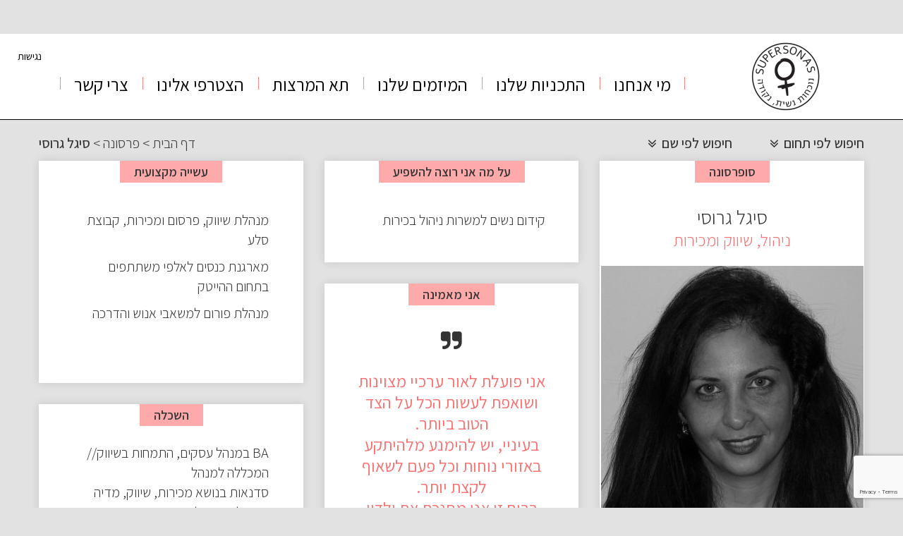

--- FILE ---
content_type: text/html; charset=UTF-8
request_url: https://www.supersonas.com/personas/%D7%A1%D7%99%D7%92%D7%9C-%D7%92%D7%A8%D7%95%D7%A1%D7%99/
body_size: 17362
content:
<!DOCTYPE html>
<html>
<head>
    <meta http-equiv="Content-Type" content="text/html; charset=UTF-8">
    <meta name = "viewport" content = "width=device-width, initial-scale=1.0, maximum-scale=1.0"/>
    <meta http-equiv="X-UA-Compatible" content="IE=edge">
    <meta name='robots' content='index, follow, max-image-preview:large, max-snippet:-1, max-video-preview:-1' />

	<!-- This site is optimized with the Yoast SEO plugin v19.10 - https://yoast.com/wordpress/plugins/seo/ -->
	<title>סיגל גרוסי - Supersonas - נוכחות נשית, נקודה • Supersonas - נוכחות נשית, נקודה</title>

<link rel="stylesheet" href="https://www.supersonas.com/tm-content/plugins/sitepress-multilingual-cms/res/css/language-selector.css?v=3.3" type="text/css" media="all" />
	<link rel="canonical" href="https://www.supersonas.com/personas/סיגל-גרוסי/" />
	<meta property="og:locale" content="he_IL" />
	<meta property="og:type" content="article" />
	<meta property="og:title" content="סיגל גרוסי" />
	<meta property="og:url" content="https://www.supersonas.com/personas/סיגל-גרוסי/" />
	<meta property="og:site_name" content="Supersonas - נוכחות נשית, נקודה • Supersonas - נוכחות נשית, נקודה" />
	<meta property="og:image" content="https://www.supersonas.com/tm-content/uploads/2016/06/סיגל-גרוסי.jpg" />
	<meta property="og:image:width" content="1533" />
	<meta property="og:image:height" content="1707" />
	<meta property="og:image:type" content="image/jpeg" />
	<meta name="twitter:card" content="summary_large_image" />
	<script type="application/ld+json" class="yoast-schema-graph">{"@context":"https://schema.org","@graph":[{"@type":"WebPage","@id":"https://www.supersonas.com/personas/%d7%a1%d7%99%d7%92%d7%9c-%d7%92%d7%a8%d7%95%d7%a1%d7%99/","url":"https://www.supersonas.com/personas/%d7%a1%d7%99%d7%92%d7%9c-%d7%92%d7%a8%d7%95%d7%a1%d7%99/","name":"סיגל גרוסי - Supersonas - נוכחות נשית, נקודה • Supersonas - נוכחות נשית, נקודה","isPartOf":{"@id":"https://www.supersonas.com/#website"},"primaryImageOfPage":{"@id":"https://www.supersonas.com/personas/%d7%a1%d7%99%d7%92%d7%9c-%d7%92%d7%a8%d7%95%d7%a1%d7%99/#primaryimage"},"image":{"@id":"https://www.supersonas.com/personas/%d7%a1%d7%99%d7%92%d7%9c-%d7%92%d7%a8%d7%95%d7%a1%d7%99/#primaryimage"},"thumbnailUrl":"https://www.supersonas.com/tm-content/uploads/2016/06/סיגל-גרוסי.jpg","datePublished":"2016-06-27T06:58:46+00:00","dateModified":"2016-06-27T06:58:46+00:00","breadcrumb":{"@id":"https://www.supersonas.com/personas/%d7%a1%d7%99%d7%92%d7%9c-%d7%92%d7%a8%d7%95%d7%a1%d7%99/#breadcrumb"},"inLanguage":"he-IL","potentialAction":[{"@type":"ReadAction","target":["https://www.supersonas.com/personas/%d7%a1%d7%99%d7%92%d7%9c-%d7%92%d7%a8%d7%95%d7%a1%d7%99/"]}]},{"@type":"ImageObject","inLanguage":"he-IL","@id":"https://www.supersonas.com/personas/%d7%a1%d7%99%d7%92%d7%9c-%d7%92%d7%a8%d7%95%d7%a1%d7%99/#primaryimage","url":"https://www.supersonas.com/tm-content/uploads/2016/06/סיגל-גרוסי.jpg","contentUrl":"https://www.supersonas.com/tm-content/uploads/2016/06/סיגל-גרוסי.jpg","width":1533,"height":1707},{"@type":"BreadcrumbList","@id":"https://www.supersonas.com/personas/%d7%a1%d7%99%d7%92%d7%9c-%d7%92%d7%a8%d7%95%d7%a1%d7%99/#breadcrumb","itemListElement":[{"@type":"ListItem","position":1,"name":"דף הבית","item":"https://www.supersonas.com/"},{"@type":"ListItem","position":2,"name":"פרסונה","item":"https://www.supersonas.com/personas/"},{"@type":"ListItem","position":3,"name":"סיגל גרוסי"}]},{"@type":"WebSite","@id":"https://www.supersonas.com/#website","url":"https://www.supersonas.com/","name":"Supersonas - נוכחות נשית, נקודה • Supersonas - נוכחות נשית, נקודה","description":"מיזם superprsonas פועל במטרה למנף נשים מומחיות ומובילות בתחומן לעמדות השפעה בכל שדרות העשייה הישראלית. מחפשים מומחית? כנסו לאתר סופרסונס –superpersonas","potentialAction":[{"@type":"SearchAction","target":{"@type":"EntryPoint","urlTemplate":"https://www.supersonas.com/?s={search_term_string}"},"query-input":"required name=search_term_string"}],"inLanguage":"he-IL"}]}</script>
	<!-- / Yoast SEO plugin. -->


<link rel='dns-prefetch' href='//www.google.com' />
<link rel='dns-prefetch' href='//fonts.googleapis.com' />
<link rel='dns-prefetch' href='//cdnjs.cloudflare.com' />
<link rel='dns-prefetch' href='//s.w.org' />
<script>window.dataLayer=window.dataLayer||[];function gtag(){dataLayer.push(arguments);} gtag('consent','default',{ad_user_data:'denied',ad_personalization:'denied',ad_storage:'denied',analytics_storage:'denied',wait_for_update:500});</script><script type="text/javascript">
window._wpemojiSettings = {"baseUrl":"https:\/\/s.w.org\/images\/core\/emoji\/13.1.0\/72x72\/","ext":".png","svgUrl":"https:\/\/s.w.org\/images\/core\/emoji\/13.1.0\/svg\/","svgExt":".svg","source":{"concatemoji":"https:\/\/www.supersonas.com\/wp-includes\/js\/wp-emoji-release.min.js?ver=5.9.12"}};
/*! This file is auto-generated */
!function(e,a,t){var n,r,o,i=a.createElement("canvas"),p=i.getContext&&i.getContext("2d");function s(e,t){var a=String.fromCharCode;p.clearRect(0,0,i.width,i.height),p.fillText(a.apply(this,e),0,0);e=i.toDataURL();return p.clearRect(0,0,i.width,i.height),p.fillText(a.apply(this,t),0,0),e===i.toDataURL()}function c(e){var t=a.createElement("script");t.src=e,t.defer=t.type="text/javascript",a.getElementsByTagName("head")[0].appendChild(t)}for(o=Array("flag","emoji"),t.supports={everything:!0,everythingExceptFlag:!0},r=0;r<o.length;r++)t.supports[o[r]]=function(e){if(!p||!p.fillText)return!1;switch(p.textBaseline="top",p.font="600 32px Arial",e){case"flag":return s([127987,65039,8205,9895,65039],[127987,65039,8203,9895,65039])?!1:!s([55356,56826,55356,56819],[55356,56826,8203,55356,56819])&&!s([55356,57332,56128,56423,56128,56418,56128,56421,56128,56430,56128,56423,56128,56447],[55356,57332,8203,56128,56423,8203,56128,56418,8203,56128,56421,8203,56128,56430,8203,56128,56423,8203,56128,56447]);case"emoji":return!s([10084,65039,8205,55357,56613],[10084,65039,8203,55357,56613])}return!1}(o[r]),t.supports.everything=t.supports.everything&&t.supports[o[r]],"flag"!==o[r]&&(t.supports.everythingExceptFlag=t.supports.everythingExceptFlag&&t.supports[o[r]]);t.supports.everythingExceptFlag=t.supports.everythingExceptFlag&&!t.supports.flag,t.DOMReady=!1,t.readyCallback=function(){t.DOMReady=!0},t.supports.everything||(n=function(){t.readyCallback()},a.addEventListener?(a.addEventListener("DOMContentLoaded",n,!1),e.addEventListener("load",n,!1)):(e.attachEvent("onload",n),a.attachEvent("onreadystatechange",function(){"complete"===a.readyState&&t.readyCallback()})),(n=t.source||{}).concatemoji?c(n.concatemoji):n.wpemoji&&n.twemoji&&(c(n.twemoji),c(n.wpemoji)))}(window,document,window._wpemojiSettings);
</script>
<style type="text/css">
img.wp-smiley,
img.emoji {
	display: inline !important;
	border: none !important;
	box-shadow: none !important;
	height: 1em !important;
	width: 1em !important;
	margin: 0 0.07em !important;
	vertical-align: -0.1em !important;
	background: none !important;
	padding: 0 !important;
}
</style>
	<link rel='stylesheet' id='wp-block-library-rtl-css'  href='https://www.supersonas.com/wp-includes/css/dist/block-library/style-rtl.min.css?ver=5.9.12' type='text/css' media='all' />
<style id='global-styles-inline-css' type='text/css'>
body{--wp--preset--color--black: #000000;--wp--preset--color--cyan-bluish-gray: #abb8c3;--wp--preset--color--white: #ffffff;--wp--preset--color--pale-pink: #f78da7;--wp--preset--color--vivid-red: #cf2e2e;--wp--preset--color--luminous-vivid-orange: #ff6900;--wp--preset--color--luminous-vivid-amber: #fcb900;--wp--preset--color--light-green-cyan: #7bdcb5;--wp--preset--color--vivid-green-cyan: #00d084;--wp--preset--color--pale-cyan-blue: #8ed1fc;--wp--preset--color--vivid-cyan-blue: #0693e3;--wp--preset--color--vivid-purple: #9b51e0;--wp--preset--gradient--vivid-cyan-blue-to-vivid-purple: linear-gradient(135deg,rgba(6,147,227,1) 0%,rgb(155,81,224) 100%);--wp--preset--gradient--light-green-cyan-to-vivid-green-cyan: linear-gradient(135deg,rgb(122,220,180) 0%,rgb(0,208,130) 100%);--wp--preset--gradient--luminous-vivid-amber-to-luminous-vivid-orange: linear-gradient(135deg,rgba(252,185,0,1) 0%,rgba(255,105,0,1) 100%);--wp--preset--gradient--luminous-vivid-orange-to-vivid-red: linear-gradient(135deg,rgba(255,105,0,1) 0%,rgb(207,46,46) 100%);--wp--preset--gradient--very-light-gray-to-cyan-bluish-gray: linear-gradient(135deg,rgb(238,238,238) 0%,rgb(169,184,195) 100%);--wp--preset--gradient--cool-to-warm-spectrum: linear-gradient(135deg,rgb(74,234,220) 0%,rgb(151,120,209) 20%,rgb(207,42,186) 40%,rgb(238,44,130) 60%,rgb(251,105,98) 80%,rgb(254,248,76) 100%);--wp--preset--gradient--blush-light-purple: linear-gradient(135deg,rgb(255,206,236) 0%,rgb(152,150,240) 100%);--wp--preset--gradient--blush-bordeaux: linear-gradient(135deg,rgb(254,205,165) 0%,rgb(254,45,45) 50%,rgb(107,0,62) 100%);--wp--preset--gradient--luminous-dusk: linear-gradient(135deg,rgb(255,203,112) 0%,rgb(199,81,192) 50%,rgb(65,88,208) 100%);--wp--preset--gradient--pale-ocean: linear-gradient(135deg,rgb(255,245,203) 0%,rgb(182,227,212) 50%,rgb(51,167,181) 100%);--wp--preset--gradient--electric-grass: linear-gradient(135deg,rgb(202,248,128) 0%,rgb(113,206,126) 100%);--wp--preset--gradient--midnight: linear-gradient(135deg,rgb(2,3,129) 0%,rgb(40,116,252) 100%);--wp--preset--duotone--dark-grayscale: url('#wp-duotone-dark-grayscale');--wp--preset--duotone--grayscale: url('#wp-duotone-grayscale');--wp--preset--duotone--purple-yellow: url('#wp-duotone-purple-yellow');--wp--preset--duotone--blue-red: url('#wp-duotone-blue-red');--wp--preset--duotone--midnight: url('#wp-duotone-midnight');--wp--preset--duotone--magenta-yellow: url('#wp-duotone-magenta-yellow');--wp--preset--duotone--purple-green: url('#wp-duotone-purple-green');--wp--preset--duotone--blue-orange: url('#wp-duotone-blue-orange');--wp--preset--font-size--small: 13px;--wp--preset--font-size--medium: 20px;--wp--preset--font-size--large: 36px;--wp--preset--font-size--x-large: 42px;}.has-black-color{color: var(--wp--preset--color--black) !important;}.has-cyan-bluish-gray-color{color: var(--wp--preset--color--cyan-bluish-gray) !important;}.has-white-color{color: var(--wp--preset--color--white) !important;}.has-pale-pink-color{color: var(--wp--preset--color--pale-pink) !important;}.has-vivid-red-color{color: var(--wp--preset--color--vivid-red) !important;}.has-luminous-vivid-orange-color{color: var(--wp--preset--color--luminous-vivid-orange) !important;}.has-luminous-vivid-amber-color{color: var(--wp--preset--color--luminous-vivid-amber) !important;}.has-light-green-cyan-color{color: var(--wp--preset--color--light-green-cyan) !important;}.has-vivid-green-cyan-color{color: var(--wp--preset--color--vivid-green-cyan) !important;}.has-pale-cyan-blue-color{color: var(--wp--preset--color--pale-cyan-blue) !important;}.has-vivid-cyan-blue-color{color: var(--wp--preset--color--vivid-cyan-blue) !important;}.has-vivid-purple-color{color: var(--wp--preset--color--vivid-purple) !important;}.has-black-background-color{background-color: var(--wp--preset--color--black) !important;}.has-cyan-bluish-gray-background-color{background-color: var(--wp--preset--color--cyan-bluish-gray) !important;}.has-white-background-color{background-color: var(--wp--preset--color--white) !important;}.has-pale-pink-background-color{background-color: var(--wp--preset--color--pale-pink) !important;}.has-vivid-red-background-color{background-color: var(--wp--preset--color--vivid-red) !important;}.has-luminous-vivid-orange-background-color{background-color: var(--wp--preset--color--luminous-vivid-orange) !important;}.has-luminous-vivid-amber-background-color{background-color: var(--wp--preset--color--luminous-vivid-amber) !important;}.has-light-green-cyan-background-color{background-color: var(--wp--preset--color--light-green-cyan) !important;}.has-vivid-green-cyan-background-color{background-color: var(--wp--preset--color--vivid-green-cyan) !important;}.has-pale-cyan-blue-background-color{background-color: var(--wp--preset--color--pale-cyan-blue) !important;}.has-vivid-cyan-blue-background-color{background-color: var(--wp--preset--color--vivid-cyan-blue) !important;}.has-vivid-purple-background-color{background-color: var(--wp--preset--color--vivid-purple) !important;}.has-black-border-color{border-color: var(--wp--preset--color--black) !important;}.has-cyan-bluish-gray-border-color{border-color: var(--wp--preset--color--cyan-bluish-gray) !important;}.has-white-border-color{border-color: var(--wp--preset--color--white) !important;}.has-pale-pink-border-color{border-color: var(--wp--preset--color--pale-pink) !important;}.has-vivid-red-border-color{border-color: var(--wp--preset--color--vivid-red) !important;}.has-luminous-vivid-orange-border-color{border-color: var(--wp--preset--color--luminous-vivid-orange) !important;}.has-luminous-vivid-amber-border-color{border-color: var(--wp--preset--color--luminous-vivid-amber) !important;}.has-light-green-cyan-border-color{border-color: var(--wp--preset--color--light-green-cyan) !important;}.has-vivid-green-cyan-border-color{border-color: var(--wp--preset--color--vivid-green-cyan) !important;}.has-pale-cyan-blue-border-color{border-color: var(--wp--preset--color--pale-cyan-blue) !important;}.has-vivid-cyan-blue-border-color{border-color: var(--wp--preset--color--vivid-cyan-blue) !important;}.has-vivid-purple-border-color{border-color: var(--wp--preset--color--vivid-purple) !important;}.has-vivid-cyan-blue-to-vivid-purple-gradient-background{background: var(--wp--preset--gradient--vivid-cyan-blue-to-vivid-purple) !important;}.has-light-green-cyan-to-vivid-green-cyan-gradient-background{background: var(--wp--preset--gradient--light-green-cyan-to-vivid-green-cyan) !important;}.has-luminous-vivid-amber-to-luminous-vivid-orange-gradient-background{background: var(--wp--preset--gradient--luminous-vivid-amber-to-luminous-vivid-orange) !important;}.has-luminous-vivid-orange-to-vivid-red-gradient-background{background: var(--wp--preset--gradient--luminous-vivid-orange-to-vivid-red) !important;}.has-very-light-gray-to-cyan-bluish-gray-gradient-background{background: var(--wp--preset--gradient--very-light-gray-to-cyan-bluish-gray) !important;}.has-cool-to-warm-spectrum-gradient-background{background: var(--wp--preset--gradient--cool-to-warm-spectrum) !important;}.has-blush-light-purple-gradient-background{background: var(--wp--preset--gradient--blush-light-purple) !important;}.has-blush-bordeaux-gradient-background{background: var(--wp--preset--gradient--blush-bordeaux) !important;}.has-luminous-dusk-gradient-background{background: var(--wp--preset--gradient--luminous-dusk) !important;}.has-pale-ocean-gradient-background{background: var(--wp--preset--gradient--pale-ocean) !important;}.has-electric-grass-gradient-background{background: var(--wp--preset--gradient--electric-grass) !important;}.has-midnight-gradient-background{background: var(--wp--preset--gradient--midnight) !important;}.has-small-font-size{font-size: var(--wp--preset--font-size--small) !important;}.has-medium-font-size{font-size: var(--wp--preset--font-size--medium) !important;}.has-large-font-size{font-size: var(--wp--preset--font-size--large) !important;}.has-x-large-font-size{font-size: var(--wp--preset--font-size--x-large) !important;}
</style>
<link rel='stylesheet' id='contact-form-7-css'  href='https://www.supersonas.com/tm-content/plugins/contact-form-7/includes/css/styles.css?ver=5.6.4' type='text/css' media='all' />
<link rel='stylesheet' id='contact-form-7-rtl-css'  href='https://www.supersonas.com/tm-content/plugins/contact-form-7/includes/css/styles-rtl.css?ver=5.6.4' type='text/css' media='all' />
<link rel='stylesheet' id='pcm-css'  href='https://www.supersonas.com/tm-content/plugins/privacy-consent-manager/assets/css/pcm.css?ver=2.5.7' type='text/css' media='all' />
<link rel='stylesheet' id='bootstrap_min-css'  href='https://www.supersonas.com/tm-content/themes/persona/view/css/bootstrap.min.css?ver=1.0.0' type='text/css' media='all' />
<link rel='stylesheet' id='font-awesome-css'  href='https://www.supersonas.com/tm-content/plugins/js_composer/assets/lib/bower/font-awesome/css/font-awesome.min.css?ver=4.12' type='text/css' media='all' />
<link rel='stylesheet' id='swiper-css'  href='https://www.supersonas.com/tm-content/plugins/elementor/assets/lib/swiper/css/swiper.min.css?ver=5.3.6' type='text/css' media='all' />
<link rel='stylesheet' id='style_main-css'  href='https://www.supersonas.com/tm-content/themes/persona/view/css/style.css?ver=1.0.0' type='text/css' media='all' />
<link rel='stylesheet' id='search-by-params-css'  href='https://www.supersonas.com/tm-content/themes/persona/view/css/search-by-params.css?ver=1.1.2' type='text/css' media='all' />
<link rel='stylesheet' id='contact-css'  href='https://www.supersonas.com/tm-content/themes/persona/view/css/contact.css?ver=1.1.2' type='text/css' media='all' />
<link rel='stylesheet' id='about-rtl-css'  href='https://www.supersonas.com/wp-admin/css/about-rtl.min.css?ver=5.9.12' type='text/css' media='all' />
<link rel='stylesheet' id='test1234-css'  href='https://www.supersonas.com/tm-content/themes/persona/view/css/about.css?ver=1.1.2' type='text/css' media='all' />
<link rel='stylesheet' id='accessibility-css'  href='https://www.supersonas.com/tm-content/themes/persona/view/css/accessibility.css?ver=1.1.2' type='text/css' media='all' />
<link rel='stylesheet' id='kartis-css'  href='https://www.supersonas.com/tm-content/themes/persona/view/css/kartis.css?ver=1.1.2' type='text/css' media='all' />
<link rel='stylesheet' id='supersonas-css'  href='https://www.supersonas.com/tm-content/themes/persona/view/css/supersonas.css?ver=1.1.2' type='text/css' media='all' />
<link rel='stylesheet' id='related_items-css'  href='https://www.supersonas.com/tm-content/themes/persona/view/css/related_items.css?ver=0.1' type='text/css' media='all' />
<link rel='stylesheet' id='kartis-rtl-css'  href='https://www.supersonas.com/tm-content/themes/persona/view/css/kartis-rtl.css?ver=1.1.2' type='text/css' media='all' />
<link rel='stylesheet' id='Oswald-css'  href='https://fonts.googleapis.com/css?family=Oswald%3A400%2C300%2C700&#038;ver=1.1.2' type='text/css' media='all' />
<link rel='stylesheet' id='mobile-style-css'  href='https://www.supersonas.com/tm-content/themes/persona/view/css/mobile-style.css?ver=1.1.2' type='text/css' media='screen and (max-width:767px)' />
<link rel='stylesheet' id='bootstrap-rtl-css'  href='//cdnjs.cloudflare.com/ajax/libs/bootstrap-rtl/3.2.0-rc2/css/bootstrap-rtl.min.css?ver=1.1.2' type='text/css' media='all' />
<link rel='stylesheet' id='style-rtl-css'  href='https://www.supersonas.com/tm-content/themes/persona/view/css/style-rtl.css?ver=1.0.0' type='text/css' media='all' />
<link rel='stylesheet' id='mobile-style-rtl-css'  href='https://www.supersonas.com/tm-content/themes/persona/view/css/mobile-style-rtl.css?ver=1.0.0' type='text/css' media='screen and (max-width:767px)' />
<script type='text/javascript' src='https://www.supersonas.com/wp-includes/js/jquery/jquery.min.js?ver=3.6.0' id='jquery-core-js'></script>
<script type='text/javascript' src='https://www.supersonas.com/wp-includes/js/jquery/jquery-migrate.min.js?ver=3.3.2' id='jquery-migrate-js'></script>
<script type='text/javascript' id='ajax-js-extra'>
/* <![CDATA[ */
var server_obj = {"ajaxurl":"https:\/\/www.supersonas.com\/tasks.php"};
/* ]]> */
</script>
<script type='text/javascript' src='https://www.supersonas.com/tm-content/themes/persona/ajax/ajax.js?ver=5.9.12' id='ajax-js'></script>
<script type='text/javascript' src='https://www.supersonas.com/tm-content/themes/persona/view/js/kartis.js?ver=5.9.12' id='kartis-js'></script>
<script type='text/javascript' src='https://www.supersonas.com/tm-content/themes/persona/view/js/angular.min.js?ver=5.9.12' id='angular_min-js'></script>
<script type='text/javascript' src='https://www.supersonas.com/tm-content/themes/persona/view/js/swiper.jquery.min.js?ver=5.9.12' id='swiper-js-js'></script>
<script type='text/javascript' src='https://www.supersonas.com/tm-content/themes/persona/view/js/jquery.customSelect.js?ver=5.9.12' id='customSelect.js-js'></script>
<script type='text/javascript' src='https://www.supersonas.com/tm-content/themes/persona/view/js/jquery.dotdotdot.min.js?ver=5.9.12' id='dotdotdot-js'></script>
<script type='text/javascript' src='https://www.supersonas.com/tm-content/themes/persona/view/js/bootstrap.min.js?ver=5.9.12' id='bootstrap.min.js-js'></script>
<script type='text/javascript' id='script-js-extra'>
/* <![CDATA[ */
var server_obj = {"ajaxurl":"https:\/\/www.supersonas.com\/wp-admin\/admin-ajax.php","abs_url":"https:\/\/www.supersonas.com\/tm-content\/themes\/persona\/","lang":"he"};
/* ]]> */
</script>
<script type='text/javascript' src='https://www.supersonas.com/tm-content/themes/persona/view/js/script.js?ver=5.9.12' id='script-js'></script>
<script type='text/javascript' src='https://www.supersonas.com/tm-content/themes/persona/view/js/text-responsive.js?ver=5.9.12' id='text-responsive-js'></script>
<script type='text/javascript' src='https://www.supersonas.com/tm-content/themes/persona/view/js/cls/AutocompleteController.js?ver=5.9.12' id='AutocompleteController-js'></script>
<script type='text/javascript' src='https://www.supersonas.com/tm-content/themes/persona/view/js/cls/SearchController.js?ver=5.9.12' id='SearchController-js'></script>
<link rel="https://api.w.org/" href="https://www.supersonas.com/wp-json/" /><link rel="EditURI" type="application/rsd+xml" title="RSD" href="https://www.supersonas.com/xmlrpc.php?rsd" />
<link rel="wlwmanifest" type="application/wlwmanifest+xml" href="https://www.supersonas.com/wp-includes/wlwmanifest.xml" /> 
<meta name="generator" content="WordPress 5.9.12" />
<link rel='shortlink' href='https://www.supersonas.com/?p=6391' />
<link rel="alternate" type="application/json+oembed" href="https://www.supersonas.com/wp-json/oembed/1.0/embed?url=https%3A%2F%2Fwww.supersonas.com%2Fpersonas%2F%25d7%25a1%25d7%2599%25d7%2592%25d7%259c-%25d7%2592%25d7%25a8%25d7%2595%25d7%25a1%25d7%2599%2F" />
<link rel="alternate" type="text/xml+oembed" href="https://www.supersonas.com/wp-json/oembed/1.0/embed?url=https%3A%2F%2Fwww.supersonas.com%2Fpersonas%2F%25d7%25a1%25d7%2599%25d7%2592%25d7%259c-%25d7%2592%25d7%25a8%25d7%2595%25d7%25a1%25d7%2599%2F&#038;format=xml" />
<meta name="generator" content="WPML ver:3.3 stt:1,20;" />
<script>(function(i,s,o,g,r,a,m){i['GoogleAnalyticsObject']=r;i[r]=i[r]||function(){
                      (i[r].q=i[r].q||[]).push(arguments)},i[r].l=1*new Date();a=s.createElement(o),
                      m=s.getElementsByTagName(o)[0];a.async=1;a.src=g;m.parentNode.insertBefore(a,m)
                      })(window,document,'script','//www.google-analytics.com/analytics.js','ga');ga('create', 'UA-60588516-1', 'auto');ga('send', 'pageview');</script>
<style type="text/css">#lang_sel a, #lang_sel a.lang_sel_sel{color:#444444;}#lang_sel a:hover, #lang_sel a.lang_sel_sel:hover{color:#000000;}#lang_sel a.lang_sel_sel, #lang_sel a.lang_sel_sel:visited{background-color:#ffffff;}#lang_sel a.lang_sel_sel:hover{background-color:#eeeeee;}#lang_sel li ul a, #lang_sel li ul a:visited{color:#444444;}#lang_sel li ul a:hover{color:#000000;}#lang_sel li ul a, #lang_sel li ul a:link, #lang_sel li ul a:visited{background-color:#ffffff;}#lang_sel li ul a:hover{background-color:#eeeeee;}#lang_sel a, #lang_sel a:visited{border-color:#cdcdcd;} #lang_sel ul ul{border-top:1px solid #cdcdcd;}</style>
<meta name="generator" content="Elementor 3.14.1; features: a11y_improvements, additional_custom_breakpoints; settings: css_print_method-external, google_font-enabled, font_display-auto">
<meta name="generator" content="Powered by Visual Composer - drag and drop page builder for WordPress."/>
<!--[if lte IE 9]><link rel="stylesheet" type="text/css" href="https://www.supersonas.com/tm-content/plugins/js_composer/assets/css/vc_lte_ie9.min.css" media="screen"><![endif]--><!--[if IE  8]><link rel="stylesheet" type="text/css" href="https://www.supersonas.com/tm-content/plugins/js_composer/assets/css/vc-ie8.min.css" media="screen"><![endif]--><style type="text/css">.broken_link, a.broken_link {
	text-decoration: line-through;
}</style><link rel="icon" href="https://www.supersonas.com/tm-content/uploads/2022/07/cropped-פוסטים-לפיד-של-אינסטגרם-3-32x32.png" sizes="32x32" />
<link rel="icon" href="https://www.supersonas.com/tm-content/uploads/2022/07/cropped-פוסטים-לפיד-של-אינסטגרם-3-192x192.png" sizes="192x192" />
<link rel="apple-touch-icon" href="https://www.supersonas.com/tm-content/uploads/2022/07/cropped-פוסטים-לפיד-של-אינסטגרם-3-180x180.png" />
<meta name="msapplication-TileImage" content="https://www.supersonas.com/tm-content/uploads/2022/07/cropped-פוסטים-לפיד-של-אינסטגרם-3-270x270.png" />
		<style type="text/css" id="wp-custom-css">
			.accept
{
	
}

.footer-text-wrapper {
    margin-top: 100px !important;
}
.wpcf7-form-control.wpcf7-acceptance
{
	position: relative !important;
	z-index:99;
}		</style>
		<noscript><style type="text/css"> .wpb_animate_when_almost_visible { opacity: 1; }</style></noscript>    <meta name="google-site-verification" content="UAFnobfvGT4_oZTqpLTrKo22u3YMeAmivqb6IPfJDVw" />
            <meta property="og:description" content="אני פועלת לאור ערכיי מצוינות ושואפת לעשות הכל על הצד הטוב ביותר. 
בעיניי, יש להימנע מלהיתקע באזורי נוחות וכל פעם לשאוף לקצת יותר. 
ברוח זו אני מחנכת את ילדיי וזו גם הדוגמה האישית שאני נותנת בעבודתי. " />
    
    <!-- Facebook Pixel Code -->
    <script>
        !function(f,b,e,v,n,t,s){if(f.fbq)return;n=f.fbq=function(){n.callMethod?
            n.callMethod.apply(n,arguments):n.queue.push(arguments)};if(!f._fbq)f._fbq=n;
            n.push=n;n.loaded=!0;n.version='2.0';n.queue=[];t=b.createElement(e);t.async=!0;
            t.src=v;s=b.getElementsByTagName(e)[0];s.parentNode.insertBefore(t,s)}(window,
            document,'script','//connect.facebook.net/en_US/fbevents.js');

        fbq('init', '291501751041483');
        fbq('track', "PageView");</script>
    <noscript><img height="1" width="1" style="display:none"
                   src="https://www.facebook.com/tr?id=291501751041483&ev=PageView&noscript=1"
        /></noscript>
    <!-- End Facebook Pixel Code -->
<script>
  (function(i,s,o,g,r,a,m){i['GoogleAnalyticsObject']=r;i[r]=i[r]||function(){
  (i[r].q=i[r].q||[]).push(arguments)},i[r].l=1*new Date();a=s.createElement(o),
  m=s.getElementsByTagName(o)[0];a.async=1;a.src=g;m.parentNode.insertBefore(a,m)
  })(window,document,'script','https://www.google-analytics.com/analytics.js','ga');

  ga('create', 'UA-96633457-3', 'auto','tracker');
  ga('tracker.send', 'pageview');

</script>
<!-- Load Facebook SDK for JavaScript -->
<div id="fb-root"></div>
<script>
  window.fbAsyncInit = function() {
    FB.init({
      xfbml            : true,
      version          : 'v3.2'
    });
  };

  (function(d, s, id) {
  var js, fjs = d.getElementsByTagName(s)[0];
  if (d.getElementById(id)) return;
  js = d.createElement(s); js.id = id;
  js.src = 'https://connect.facebook.net/he_IL/sdk/xfbml.customerchat.js';
  fjs.parentNode.insertBefore(js, fjs);
}(document, 'script', 'facebook-jssdk'));</script>

<!-- Your customer chat code -->
<div class="fb-customerchat"
  attribution=setup_tool
  page_id="431591460350439"
  theme_color="#ff8888"
  logged_in_greeting="היי, איך אפשר לעזור?"
  logged_out_greeting="היי, עליך להתחבר למסנג'ר כדי שנוכל לדבר.">
</div>
<!-- Facebook Pixel Code -->
<script>
!function(f,b,e,v,n,t,s)
{if(f.fbq)return;n=f.fbq=function(){n.callMethod?
n.callMethod.apply(n,arguments):n.queue.push(arguments)};
if(!f._fbq)f._fbq=n;n.push=n;n.loaded=!0;n.version='2.0';
n.queue=[];t=b.createElement(e);t.async=!0;
t.src=v;s=b.getElementsByTagName(e)[0];
s.parentNode.insertBefore(t,s)}(window, document,'script',
'https://connect.facebook.net/en_US/fbevents.js');
fbq('init', '405350727198376');
fbq('track', 'PageView');
</script>
<noscript><img height="1" width="1" style="display:none"
src="https://www.facebook.com/tr?id=405350727198376&ev=PageView&noscript=1"
/></noscript>
<!-- End Facebook Pixel Code -->
<link rel="preconnect" href="https://fonts.googleapis.com">
<link rel="preconnect" href="https://fonts.gstatic.com" crossorigin>
<link href="https://fonts.googleapis.com/css2?family=Assistant:wght@200;300;400;500;600;700;800&display=swap" rel="stylesheet">
</head><body class="rtl persona-template-default single single-persona postid-6391 wpb-js-composer js-comp-ver-4.12 vc_responsive elementor-default elementor-kit-22757">
		<div class="overlay" style="display:none;"></div>
	    <header>
            <div class="container desktop-only" id="header">
				<div class="wrap-logo">
				                              
                          <div class="logo-wrapper">
                                <a href="https://www.supersonas.com"><img src="https://www.supersonas.com/tm-content/uploads/2022/07/פוסטים-לפיד-של-אינסטגרם-3-101x101.png" class="logo-img" alt="סופרסונס לוגו"></a>
                          </div>
				    				</div>
                <div class="wrap-menu">
                                        <nav class="main-nav">

                        <div class="menu-main-menu-container"><ul id="menu-main-menu" class="menu main-menu"><li id="menu-item-3662" class="menu-item menu-item-type-post_type menu-item-object-page menu-item-has-children menu-item-3662"><a href="https://www.supersonas.com/about/">מי אנחנו</a>
<ul class="sub-menu">
	<li id="menu-item-3663" class="menu-item menu-item-type-post_type menu-item-object-page menu-item-3663"><a href="https://www.supersonas.com/about/">אודות</a></li>
	<li id="menu-item-16492" class="menu-item menu-item-type-custom menu-item-object-custom menu-item-16492"><a href="https://www.supersonas.com/about/leading-team/">צוות</a></li>
	<li id="menu-item-27098" class="menu-item menu-item-type-post_type menu-item-object-page menu-item-27098"><a href="https://www.supersonas.com/about/supersonas-team/">מייסדות</a></li>
	<li id="menu-item-22196" class="menu-item menu-item-type-custom menu-item-object-custom menu-item-home menu-item-22196"><a href="https://www.supersonas.com/#home">חברות הקהילה</a></li>
	<li id="menu-item-20692" class="menu-item menu-item-type-post_type menu-item-object-page menu-item-20692"><a href="https://www.supersonas.com/news/">סופרסונס ניוז</a></li>
	<li id="menu-item-22282" class="menu-item menu-item-type-post_type menu-item-object-page menu-item-22282"><a href="https://www.supersonas.com/%d7%9b%d7%aa%d7%91%d7%95-%d7%a2%d7%9c%d7%99%d7%a0%d7%95-%d7%97%d7%93%d7%a9/">כתבו עלינו</a></li>
</ul>
</li>
<li id="menu-item-20807" class="menu-item menu-item-type-post_type menu-item-object-page menu-item-has-children menu-item-20807"><a href="https://www.supersonas.com/about/">התכניות שלנו</a>
<ul class="sub-menu">
	<li id="menu-item-22442" class="menu-item menu-item-type-custom menu-item-object-custom menu-item-22442"><a href="https://www.supersonas.com/התכניות-שלנו/">התכניות שלנו</a></li>
</ul>
</li>
<li id="menu-item-20811" class="menu-item menu-item-type-post_type menu-item-object-page menu-item-has-children menu-item-20811"><a href="https://www.supersonas.com/about/">המיזמים שלנו</a>
<ul class="sub-menu">
	<li id="menu-item-27085" class="menu-item menu-item-type-custom menu-item-object-custom menu-item-27085"><a href="https://www.kumi-sherise.com/">קומי</a></li>
	<li id="menu-item-27086" class="menu-item menu-item-type-custom menu-item-object-custom menu-item-27086"><a href="https://www.club-1000.com/">מועדון האלף</a></li>
	<li id="menu-item-22198" class="menu-item menu-item-type-custom menu-item-object-custom menu-item-22198"><a target="_blank" href="https://www.beit-harishonot.com/">בית הראשונות</a></li>
	<li id="menu-item-27087" class="menu-item menu-item-type-custom menu-item-object-custom menu-item-27087"><a href="https://open.spotify.com/show/1JAZS3hZHPqwwnfugKQPwW?si=yb0hCGcaSHqouB1Csa2nIQ&#038;nd=1&#038;dlsi=473294cbaa254129">הפודקאסט שלנו</a></li>
</ul>
</li>
<li id="menu-item-17332" class="menu-item menu-item-type-taxonomy menu-item-object-category menu-item-17332"><a href="https://www.supersonas.com/category/%d7%9e%d7%a8%d7%a6%d7%95%d7%aa/">תא המרצות</a></li>
<li id="menu-item-20814" class="menu-item menu-item-type-custom menu-item-object-custom menu-item-20814"><a target="_blank" href="https://lp.vp4.me/mxan">הצטרפי אלינו</a></li>
<li id="menu-item-7073" class="menu-item menu-item-type-post_type menu-item-object-page menu-item-7073"><a href="https://www.supersonas.com/contact-us/">צרי קשר</a></li>
</ul></div>                    </nav>
                                    </div>
				<div class="wrap-left desktop-only" id="fixed-menu">
                                           <ul class="nav-lang">
                                                    </ul>
                    						
					<ul class="accessibility-menu">
                        <li class="he">
						    <a href="#" class="open-accessibility" tabindex="1">נגישות</a>
					    </li>
					</ul>
				</div>
			    <div class="accessibility-widget">
                    <button class="accessibility-row toggle-contrast-css">
                        <i class="fa fa-adjust"></i> <span>ניגודיות צבע</span>
                    </button>
                    <button class="accessibility-row go-to-content">
                        <i class="fa fa-fast-backward"></i> <span>מעבר לתוכן המרכזי</span>
                    </button>
                    <div class="accessibility-row select-font-size">
                        <i class="fa fa-arrows"></i> <span>גודל גופן</span>
                        <button class="font-size large" onclick="largeFont()">א</button>
                        <button class="font-size medium" onclick="mediumFont()">א</button>
                        <button class="font-size small" onclick="smallFont()">א</button>
                    </div>
                    <button class="accessibility-row off-accessibility">
                        <i class="fa fa-power-off"></i> <span>כבה נגישות</span>
                    </button>
                    <button class="accessibility-row close-widget">
                        <i class="fa fa-caret-up"></i>
                    </button>
			    </div>
            </div>
        
        
        <div class="mobile-only mobile-header">
			<div class="row">
				<div class="col-xs-4">
					<div class="mobile-menu">
						<img src="https://www.supersonas.com/tm-content/themes/persona/view/images/mobile/mobile-menu-btn.png">
						<i class="fa fa-times"></i>
					</div>
				</div>
                				    <div class="col-xs-4">
				    	<div class="mobile-logo">
                           <a href="https://www.supersonas.com/"><img src="https://www.supersonas.com/tm-content/uploads/2022/07/פוסטים-לפיד-של-אינסטגרם-3-101x101.png"></a>					
                        </div>
                    </div>
								                    <div class="col-xs-4">
                        <div class="mobile-filter">
                            <label role="button" for="open_filter">
                                <img class="filter-img" src="https://www.supersonas.com/tm-content/themes/persona/view/images/mobile/mobile-filter-btn.png">
                                <img class="filter-up-img" src="https://www.supersonas.com/tm-content/themes/persona/view/images/mobile/mobile_filter_up.png">
                            </label>
                        </div>
                    </div>
							</div>
		</div>
		</header>
        <div id="search-div-mobile" class="mobile-menu-wrapper mobile-only">
			<div id="search-div-mobile" class="search-persona-wrapper" ng-app="persona-autocomplete" ng-controller="Autocomplete">
<form method="get" action="https://www.supersonas.com/"  class="persona-search-form">
                <label class="search-persona-label">
                    <input autocomplete="off" name="s" type="text" placeholder="חיפוש לפי שם" ng-model="searchValue" ng-keyup="searchHandle($event, searchValue)" class="search-persona-input">
                    <i class="fa fa-search"></i>
					<div class="search-auto-autocomplete" ng-class="{'show':searchValue.length >= 2}">
						<ul>
							<li ng-if="search">
								<div class="autocomplete-loading"> 
									<span><i class="fa fa-refresh fa-spin"></i>מחפש...</span>
								</div>
							</li>
							<li ng-if="empty_results">
								<div class="autocomplete-loading"> 
									<span>אין תוצאות</span>
								</div>
							</li>
							<li ng-repeat="result in results" ng-keydown="resultsMove($event);">
								<a ng-href="{{result.url}}"><div class="search-result">
									<div class="search-image">
										<img ng-src="{{result.image}}" alt="{{result.title}}">
									</div>
									<span class="text">{{result.title}}</span>
									<div class="clear"></div>
								</div></a>
							</li>
						</ul>
					</div>
                </label>
                <input type ="submit" value="" class="submit-form-search"/>
			</form>
</div>	
	

<div class="col-xs-4 google-search-mobile search-by-params-wrapper mobile-only">
	<label id="open_google_search_mobile" role="button">
		חיפוש כללי
	</label>
</div>


<div role="dialog" aria-hidden="true" class="google-search-mobile-wrapper mobile-only">
	<div class="filters-content">
            <script>
              (function() {
                var cx = '001331729551895734959:ag8c6qque-o';
                var gcse = document.createElement('script');
                gcse.type = 'text/javascript';
                gcse.async = true;
                gcse.src = 'https://cse.google.com/cse.js?cx=' + cx;
                var s = document.getElementsByTagName('script')[0];
                s.parentNode.insertBefore(gcse, s);
              })();
            </script>
            <gcse:search></gcse:search>
    </div>

</div>
<ul>
	<li class="menu-item menu-item-has-children"><div class="tab">מי אנחנו<i class="fa fa-angle-down"></i><i class="fa fa-angle-up"></i></div><ul class="sub-menu"><li class="menu-item"><a href="https://www.supersonas.com/about/">אודות</a></li><li class="menu-item"><a href="https://www.supersonas.com/about/supersonas-team/">מייסדות</a></li><li class="menu-item"><a href="https://www.supersonas.com/about/supersonas-team/">צוות</a></li><li class="menu-item"><a href="https://www.supersonas.com/#home">חברות הקהילה</a></li><li class="menu-item"><a href="https://www.supersonas.com/news/">סופרסונס ניוז</a></li><li class="menu-item"><a href="https://www.supersonas.com/%d7%9b%d7%aa%d7%91%d7%95-%d7%a2%d7%9c%d7%99%d7%a0%d7%95-%d7%97%d7%93%d7%a9/">כתבו עלינו</a></li></ul></li><li class="menu-item menu-item-has-children"><div class="tab">התוכניות שלנו<i class="fa fa-angle-down"></i><i class="fa fa-angle-up"></i></div><ul class="sub-menu"><li class="menu-item"><a href="https://www.supersonas.com/%d7%94%d7%aa%d7%9b%d7%a0%d7%99%d7%95%d7%aa-%d7%a9%d7%9c%d7%a0%d7%95/">התכניות והקורסים שלנו</a></li></ul></li><li class="menu-item"><a href="https://lp.vp4.me/m5eo">בית הראשונות</a></li><li class="menu-item"><a href="https://www.supersonas.com/lecturers/">תא המרצות</a></li><li class="menu-item"><a href="https://lp.vp4.me/mxan">הצטרפי אלינו</a></li><li class="menu-item"><a href="https://www.supersonas.com/contact-us/">צרי קשר</a></li></ul>			<div class="share">
									 <a href="https://www.facebook.com/personawebsite?fref=ts" target="_blank"><i class="fa fa-facebook-square"></i></a> 
											
	            					<a href="https://www.linkedin.com/company/persona-organization?trk=top_nav_home" target="_blank"><i class="fa fa-linkedin-square"></i></a>
							</div>
			<div id="mobile_lang" class="mobile-only">
                                              </div>
		</div>
	<div id="top_wrapper">
		 
<div id="kartis_page">
	<section>
		<!-- <div class="col-xs-4 google-search search-by-params-wrapper desktop-only">
	<label id="open_google_search" role="button" class="select-styled general-search-button">
		חיפוש כללי
	</label>
</div> -->


<div role="dialog" aria-hidden="true" class="google-search-wrapper desktop-only">
	<div class="filters-content">
		<script>
			(function() {
				var cx = '001331729551895734959:ag8c6qque-o';
				var gcse = document.createElement('script');
				gcse.type = 'text/javascript';
				gcse.async = true;
				gcse.src = 'https://cse.google.com/cse.js?cx=' + cx;
				var s = document.getElementsByTagName('script')[0];
				s.parentNode.insertBefore(gcse, s);
			})();
		</script>
		<gcse:search></gcse:search>
	</div>

</div>




<section id="search_filter">
		<div class="col-xs-4 search-by-params-wrapper desktop-only">
		<label role="button" for="open_filter" class="select-styled area-search-button">
			חיפוש לפי תחום		</label>
	</div>

	<!-- Filter search -->
	<input type="checkbox" aria-hidden="true" class="open-filter-checkbox" id="open_filter" />
	<div role="dialog" aria-hidden="true" class="filters-wrapper" ng-app="persona-search" ng-controller="SearchController">
		<div class="filters-content">
			<h3 class="mobile-only">חיפוש לפי תחום</h3>
			<h2 class="desktop-only">כאן המקום לחפש ולמצוא סופרסונס לבחירתך: לפי תחום, או בשילוב של תחום ותפקיד</h2>
			<div class="top">
				<div class="filter-btn tab desktop-only" ng-class="{'selected':showFields}" ng-click="showFields = true">תחום: {{sum.fields.selected}} מתוך {{sum.fields.length}}</div>
				<div class="filter-btn tab desktop-only" ng-class="{'selected':!showFields}" ng-click="showFields = false">תפקידים: {{sum.roles.selected}} מתוך {{sum.roles.length}}</div>
				<div class="filter-btn tab mobile-only" ng-class="{'selected':showFields}" ng-click="showFields = true">תחום</div>
				<div class="filter-btn tab mobile-only" ng-class="{'selected':!showFields}" ng-click="showFields = false">תפקידים</div>
				<div class="clear"></div>
			</div>
			<div class="center">
				<div class="tab swiper-fields" ng-show="showFields" ng-hide="!showFields">
					<div class="group-wrapper" ng-repeat="groupChunk in data.fields" on-finish-render="ngRepeatFinished">
						<ul ng-repeat="fieldChunk in groupChunk" ng-class="{'last-ul':$last}">
							<li ng-repeat="field in fieldChunk">
								<label ng-click="fieldSelect(field)">
									<input type="checkbox" ng-checked="isFieldChecked(field)" name="fields" value="{{field.id}}" />
									<span>{{field.title}} <i class="fa fa-check-square"></i></span>
								</label>
							</li>
						</ul>
						<div class="clear"></div>
					</div>
					<div class="show-more desktop-only">
						<i class="fa fa-chevron-circle-down" ng-if="data.fields.length > 1" ng-click="toggleMore('.swiper-fields')"></i>
					</div>
					<div class="hide-more desktop-only">
						<i class="fa fa-chevron-circle-up" ng-click="toggleMore('.swiper-fields')"></i>
					</div>
				</div>
				<div class="tab swiper-roles" ng-show="!showFields" ng-hide="showFields">
					<div class="group-wrapper" ng-repeat="groupChunk in data.roles" on-finish-render="ngRepeatFinished">
						<ul ng-repeat="roleChunk in groupChunk" ng-class="{'last-ul':$last}">
							<li ng-repeat="role in roleChunk">
								<label ng-click="roleSelect(role)">
									<input type="checkbox" ng-checked="isRoleChecked(role)" name="roles" value="{{role.id}}" />
									<span>{{role.title}} <i class="fa fa-check-square"></i></span>
								</label>
							</li>
						</ul>
						<div class="clear"></div>
					</div>
					<div class="show-more desktop-only">
						<i class="fa fa-chevron-circle-down" ng-if="data.roles.length > 1" ng-click="toggleMore('.swiper-roles')"></i>
					</div>
					<div class="hide-more desktop-only">
						<i class="fa fa-chevron-circle-up" ng-click="toggleMore('.swiper-roles')"></i>
					</div>
				</div>
				<div class="clear"></div>
			</div>
			<div class="bottom">
				<div class="filter-btn bottom pink desktop-only" ng-click="cancel()">ביטול</div>
				<a class="filter-btn bottom search" href="https://www.supersonas.com/?s&fields={{fields_get}}&roles={{roles_get}}" id="filter-btn-bottom-search">חיפוש</a>
				<div class="filter-btn clean pink desktop-only" ng-click="clean()">נקה הכל</div>
			</div>
		</div>
	</div>
	</section><section id="breadcrumbs"><span><span><a href="https://www.supersonas.com/">דף הבית</a> &gt; <span><a href="https://www.supersonas.com/personas/">פרסונה</a> &gt; <span class="breadcrumb_last" aria-current="page">סיגל גרוסי</span></span></span></span></section>
<div class="col-xs-4 name-search search-by-params-wrapper desktop-only">
	<label id="open_name_search" role="button" class="select-styled name-search-button">
		חיפוש לפי שם
	</label>
</div>


<div role="dialog" aria-hidden="true" class="name-search-wrapper desktop-only">
	<section id="search_form">
		<div id="search_div_desktop" class="" ng-app="persona-autocomplete" ng-controller="Autocomplete">
			<div class="desktop-only">
				<form method="get" class="persona-search-form" action="https://www.supersonas.com/">
					<label class="search-persona-label" id="main_search_label" for="search_input_field">
						<input type="hidden" id="t-id" value=""/>
						<input autocomplete="off" id="search_input_field" name="s" type="text" placeholder="חיפוש לפי שם" ng-model="searchValue" ng-keyup="searchHandle($event, searchValue)" class="search-persona-input">
						<button type="submit" class="submit-form-search"><i class="fa fa-search"></i></button>
						<!-- autocomplete search-->
						<div class="search-auto-autocomplete" ng-class="{'show':searchValue.length >= 2}">
							<ul>
								<li ng-if="search">
									<div class="autocomplete-loading">
										<span><i class="fa fa-refresh fa-spin"></i>מחפש...</span>
									</div>
								</li>
								<li ng-if="empty_results">
									<div class="autocomplete-loading">
										<span>אין תוצאות</span>
									</div>
								</li>
								<li ng-repeat="result in results" class="have-res" ng-keydown="resultsMove($event);">
									<a ng-href="{{result.url}}">
										<div class="search-result">
											<div class="search-image">
												<img ng-src="{{result.image}}" alt="{{result.title}}">
											</div>
											<span class="text">{{result.title}}</span>
											<div class="clear"></div>
										</div>
									</a>
								</li>
							</ul>
						</div>
					</label>
				</form>
			</div>
		</div>
	</section>
</div>

<!--  -->		<div style="clear: both;"></div>
	</section>

<div class="desktop-only">
	<!--Right-->
	<section class="column-third main-content-wrapper">
		<!--Portrait-->
<div class="slab-block slab-portrait">
	<div><h3>סופרסונה</h3></div>
	<h4>סיגל גרוסי</h4>
			<p>ניהול, שיווק ומכירות</p>
		
			<div class="slab-img-portrait">
		<img width="372" height="347" src="https://www.supersonas.com/tm-content/uploads/2016/06/סיגל-גרוסי-372x347.jpg" class="slab-img-portrait wp-post-image" alt="סיגל גרוסי" loading="lazy" />	</div>
	<div class="slab-social">
											<a target='_blank' href="https://www.facebook.com/sigal.garuossi"><i class="fa fa-facebook-square"></i></a>
												<a target='_blank' href="https://www.linkedin.com/in/sigalgaruossi?trk=nav_responsive_tab_profile_pic"><i class="fa fa-linkedin-square"></i></a>
								<a class="open-persona-contact" target="_blank"><i class="fa fa-envelope"></i></a>
				<div class="icons">
			        </div>
	</div>
</div>
			</section>

	<!--Center-->
	<section class="column-third">
        
						<!-- about what -->
				<div class="slab-block">
					<div class="tac"><h3>על מה אני רוצה להשפיע</h3></div>
					<div class="slab-content slab-cv">
						<p>קידום נשים למשרות ניהול בכירות </p>
					</div>
				</div>
							    		<!--Mission-->
		<div class="slab-block slab-mission-container">
			<div><h3>אני מאמינה</h3></div>
			<i class="fa fa-quote-right slab-mission-quote-mark"></i>
			<div class="slab-content slab-mission">
			    אני פועלת לאור ערכיי מצוינות ושואפת לעשות הכל על הצד הטוב ביותר. <br />
בעיניי, יש להימנע מלהיתקע באזורי נוחות וכל פעם לשאוף לקצת יותר. <br />
ברוח זו אני מחנכת את ילדיי וזו גם הדוגמה האישית שאני נותנת בעבודתי. 			</div>
		</div>
				
		
			</section>

	<!--Left-->
	<section class="column-third">
        		<!--CV-->
		<div class="slab-block">
			<div class="tac"><h3>עשייה מקצועית</h3></div>
			<div class="slab-content slab-cv">
				<p>מנהלת שיווק, פרסום ומכירות, קבוצת סלע</p>
<p>מארגנת כנסים לאלפי משתתפים בתחום ההייטק</p>
<p>מנהלת פורום למשאבי אנוש והדרכה</p>
<p>&nbsp;</p>
			</div>
		</div>
			    		<!--Education-->
		<div class="slab-block">
			<div class="tac"><h3>השכלה</h3></div>
			<div class="slab-content slab-education">
				<p>BA במנהל עסקים, התמחות בשיווק// המכללה למנהל</p>
<p>סדנאות בנושא מכירות, שיווק, מדיה דיגיטלית, ניהול</p>
			</div>
		</div>
		

			</section>
	<div class="hide-mail" id="pesona-mail">sigal@sela.co.il</div>

	<div style="clear: both;"></div>

	<div id="kartis_footer">
		<div class="kartis-footer-categories">
			<strong>תחומים:</strong>
							             		<a href="https://www.supersonas.com?s&fields=42&roles=">ניהול</a>
            	            				             		<a href="https://www.supersonas.com?s&fields=32&roles=">שיווק</a>
            	            			<i class="fa fa-tag pink-color"></i>
		</div>
		<div class="kartis-footer-social">
			<i class="fa fa-share pink-color fa-flip-horizontal"></i>
			<span class="share-text">Love it. Share it.</span>
			<span class="kartis-footer-social-icons">
				<a href="http://www.facebook.com/sharer/sharer.php?u=https://www.supersonas.com/personas/%d7%a1%d7%99%d7%92%d7%9c-%d7%92%d7%a8%d7%95%d7%a1%d7%99/&amp;title=סיגל גרוסי" onclick="javascript:window.open(this.href, '', 'menubar=no,toolbar=no,resizable=yes,scrollbars=yes,height=600,width=600');return false;" target="_blank"><i class="fa fa-facebook-square"></i></a>
				<a href="http://twitter.com/share?url=https://www.supersonas.com/personas/%d7%a1%d7%99%d7%92%d7%9c-%d7%92%d7%a8%d7%95%d7%a1%d7%99/" onclick="javascript:window.open(this.href, '', 'menubar=no,toolbar=no,resizable=yes,scrollbars=yes,height=600,width=600');return false;" target="_blank"><i class="fa fa-twitter-square"></i></a>
				<a href="https://plus.google.com/share?url=https://www.supersonas.com/personas/%d7%a1%d7%99%d7%92%d7%9c-%d7%92%d7%a8%d7%95%d7%a1%d7%99/" onclick="javascript:window.open(this.href, '', 'menubar=no,toolbar=no,resizable=yes,scrollbars=yes,height=600,width=600');return false;" target="_blank"><i class="fa fa-google-plus-square"></i></a>
			</span>
		</div>

			</div>

</div><!--desktop only -->

<div class="mobile-only">
	<!--Right-->
	<section class="column-third">
		<!--Portrait-->
		<div class="slab-block slab-portrait">
			<div><h3>סופרסונה</h3></div>
			<h4 class="name-persona">סיגל גרוסי</h4>
						<p>ניהול, שיווק ומכירות</p>
						<img width="372" height="347" src="https://www.supersonas.com/tm-content/uploads/2016/06/סיגל-גרוסי-372x347.jpg" class="slab-img-portrait wp-post-image" alt="סיגל גרוסי" loading="lazy" />			<div class="slab-social">
			                           <a target='_blank' href="https://www.facebook.com/sigal.garuossi"><i class="fa fa-facebook-square"></i></a>
                    
                                      <a target='_blank' href="https://www.linkedin.com/in/sigalgaruossi?trk=nav_responsive_tab_profile_pic"><i class="fa fa-linkedin-square"></i></a>
                    
               				<!-- form mail to -->
				<a target='' class="open-persona-contact"><i class="fa fa-envelope"></i></a>
				                
            </div>
		</div>
        			    		<!--Mission-->
		<div class="slab-block slab-mission-container">
			<div><h3>אני מאמינה</h3></div>
			<i class="fa fa-quote-right slab-mission-quote-mark"></i>
			<div class="slab-content slab-mission">
			    אני פועלת לאור ערכיי מצוינות ושואפת לעשות הכל על הצד הטוב ביותר. <br />
בעיניי, יש להימנע מלהיתקע באזורי נוחות וכל פעם לשאוף לקצת יותר. <br />
ברוח זו אני מחנכת את ילדיי וזו גם הדוגמה האישית שאני נותנת בעבודתי. 			</div>
		</div>
				
				<!-- about what -->
		<div class="slab-block">
			<div class="tac"><h3>על מה אני רוצה להשפיע</h3></div>
			<div class="slab-content slab-cv">
				<p>קידום נשים למשרות ניהול בכירות </p>
			</div>
		</div>
				
				
				<!--Education-->
		<div class="slab-block">
			<div class="tac"><h3>השכלה</h3></div>
			<div class="slab-content slab-education">
				<p>BA במנהל עסקים, התמחות בשיווק// המכללה למנהל</p>
<p>סדנאות בנושא מכירות, שיווק, מדיה דיגיטלית, ניהול</p>
			</div>
		</div>
						<!--CV-->
		<div class="slab-block">
			<div class="tac"><h3>עשייה מקצועית</h3></div>
			<div class="slab-content slab-cv">
				<p>מנהלת שיווק, פרסום ומכירות, קבוצת סלע</p>
<p>מארגנת כנסים לאלפי משתתפים בתחום ההייטק</p>
<p>מנהלת פורום למשאבי אנוש והדרכה</p>
<p>&nbsp;</p>
			</div>
		</div>
			</section>
        
		
	<div style="clear: both;"></div>

	<div id="kartis_footer">
		<div class="kartis-footer-categories">
			<strong>תחומים:</strong>
			             <a href="https://www.supersonas.com/area_of_expertise/%d7%a0%d7%99%d7%94%d7%95%d7%9c/">ניהול</a>
                         <a href="https://www.supersonas.com/area_of_expertise/%d7%a9%d7%99%d7%95%d7%95%d7%a7/">שיווק</a>
            			<i class="fa fa-tag pink-color"></i>
		</div>
		<div class="kartis-footer-social">
			<i class="fa fa-share pink-color fa-flip-horizontal"></i>
			<span class="kartis-footer-social-icons">
			    				<a href="http://www.facebook.com/sharer/sharer.php?u=https://www.supersonas.com/personas/%d7%a1%d7%99%d7%92%d7%9c-%d7%92%d7%a8%d7%95%d7%a1%d7%99/&amp;title=סיגל גרוסיp[images][0]=https://www.supersonas.com/tm-content/uploads/2016/06/סיגל-גרוסי-600x315.jpg" onclick="javascript:window.open(this.href, '', 'menubar=no,toolbar=no,resizable=yes,scrollbars=yes,height=600,width=600');return false;" target="_blank"><i class="fa fa-facebook-square"></i></a>
				<a href="http://twitter.com/share?url=https://www.supersonas.com/personas/%d7%a1%d7%99%d7%92%d7%9c-%d7%92%d7%a8%d7%95%d7%a1%d7%99/" onclick="javascript:window.open(this.href, '', 'menubar=no,toolbar=no,resizable=yes,scrollbars=yes,height=600,width=600');return false;" target="_blank"><i class="fa fa-twitter-square"></i></a>
				<a href="https://plus.google.com/share?url=https://www.supersonas.com/personas/%d7%a1%d7%99%d7%92%d7%9c-%d7%92%d7%a8%d7%95%d7%a1%d7%99/" onclick="javascript:window.open(this.href, '', 'menubar=no,toolbar=no,resizable=yes,scrollbars=yes,height=600,width=600');return false;" target="_blank"><i class="fa fa-google-plus-square"></i></a>
			</span>
		</div>
		
	</div>
</div>
 

<div id="related_items">
<section class="persona-card  " id="persona_related_0">
	<a href="https://www.supersonas.com/personas/%d7%97%d7%a0%d7%94-%d7%a8%d7%93%d7%95-%d7%a8%d7%90%d7%a9%d7%99/" class="persona-link" target="_blank"></a>
	<hr class="persona-no-image-hr">
	<div class="persona-img-wrapper" style="background-image:url('https://www.supersonas.com/tm-content/uploads/2017/08/חנה-תמונה-7.11.21.jpg')">
		<img alt='' src="https://www.supersonas.com/tm-content/themes/persona/view/images/persona-card-img.png" class="persona-img">
	</div>
	
	<div class="persona-quote">
		<h3 class="persona-quote-header">חנה רדו — حانا رادو</h3>
		<div class="persona-quote-text">יזמית עסקית חברתית סדרתית ונשיאת סופרסונס</div>
	</div>

	<!-- persona card hover -->
	<div class="persona-card-hover">
		<div class="">
											<img src="https://www.supersonas.com/tm-content/uploads/2015/11/lecturer-icon.png" alt='מרצות' class="slab-mashkaot-icon">
									</div>
						<!-- <span>תחום/</span> -->
				<span>יזמות חברתית </span><span>יזמות עסקית </span><span>ניהול ,</span><span>סביבה וקיימות ,</span><span>שיווק ,</span>			
		
		<div class="persona-card-hover-content">
			<div class="persona-name">חנה רדו — حانا رادو</div>
			<q class="persona-card-hover-text lines7">
				אני מאמינה באנשים בכלל ובאנשים עם אג’נדה בפרט. אני מאמינה שדברים רעים קורים כאשר אנשים טובים שותקים. אני לא יושבת על הגדר - כשאני רוצה להשפיע, אני פועלת ועושה.			</q>
		</div>
	</div>
</section>

<section class="persona-card  " id="persona_related_1">
	<a href="https://www.supersonas.com/personas/%d7%98%d7%9c%d7%99-%d7%99%d7%97%d7%99%d7%94/" class="persona-link" target="_blank"></a>
	<hr class="persona-no-image-hr">
	<div class="persona-img-wrapper" style="background-image:url('https://www.supersonas.com/tm-content/uploads/2017/07/טלי-יחיה.jpg')">
		<img alt='' src="https://www.supersonas.com/tm-content/themes/persona/view/images/persona-card-img.png" class="persona-img">
	</div>
	
	<div class="persona-quote">
		<h3 class="persona-quote-header">טלי יחיה</h3>
		<div class="persona-quote-text">יצירת תוכן ויזואלי</div>
	</div>

	<!-- persona card hover -->
	<div class="persona-card-hover">
		<div class="">
					</div>
						<!-- <span>תחום/</span> -->
				<span>יזמות עסקית </span><span>שיווק </span>			
		
		<div class="persona-card-hover-content">
			<div class="persona-name">טלי יחיה</div>
			<q class="persona-card-hover-text lines7">
				אני מאמינה שעלינו לעשות את מה שאנחנו הכי אוהבים, מתוך תשוקה אמיתית, ומאמינה בלהגיד לא כשמרגישים לא נוח. אני מאמינה בעצמאות של נשים, למרות שאני יודעת שהדרך לא פשוטה.			</q>
		</div>
	</div>
</section>

<section class="persona-card  " id="persona_related_2">
	<a href="https://www.supersonas.com/personas/%d7%95%d7%99%d7%a8%d7%a0%d7%94-%d7%9e%d7%95%d7%a8-%d7%9c%d7%a4%d7%99%d7%93%d7%95%d7%aa/" class="persona-link" target="_blank"></a>
	<hr class="persona-no-image-hr">
	<div class="persona-img-wrapper" style="background-image:url('https://www.supersonas.com/tm-content/uploads/2016/08/וירנה-מור.jpg')">
		<img alt='' src="https://www.supersonas.com/tm-content/themes/persona/view/images/persona-card-img.png" class="persona-img">
	</div>
	
	<div class="persona-quote">
		<h3 class="persona-quote-header">וירנה מור לפידות</h3>
		<div class="persona-quote-text">תקשורת, שיווק ומכירות</div>
	</div>

	<!-- persona card hover -->
	<div class="persona-card-hover">
		<div class="">
					</div>
						<!-- <span>תחום/</span> -->
				<span>ניהול </span><span>שיווק </span><span>תקשורת ,</span>			
		
		<div class="persona-card-hover-content">
			<div class="persona-name">וירנה מור לפידות</div>
			<q class="persona-card-hover-text lines7">
				אני מאמינה שהצלחה נגזרת מדבקות במטרה, סקרנות, יוזמה ויצירתיות. <br />
בכל יום עלינו לעשות את הטוב ביותר שביכולתנו ולפעול בנחישות להגשמת חלומותינו. <br />
אני מאמינה שצוות חזק ומיומן שעובד בשיתוף פעולה מאפשר הגעה לתוצאות עסקיות מצוינות. <br />
			</q>
		</div>
	</div>
</section>

<section class="persona-card  " id="persona_related_3">
	<a href="https://www.supersonas.com/personas/%d7%9e%d7%99%d7%9b%d7%9c-%d7%92%d7%95%d7%98%d7%9c%d7%96%d7%95%d7%9f/" class="persona-link" target="_blank"></a>
	<hr class="persona-no-image-hr">
	<div class="persona-img-wrapper" style="background-image:url('https://www.supersonas.com/tm-content/uploads/2016/04/michalg.jpg')">
		<img alt='' src="https://www.supersonas.com/tm-content/themes/persona/view/images/persona-card-img.png" class="persona-img">
	</div>
	
	<div class="persona-quote">
		<h3 class="persona-quote-header">מיכל  גוטלזון</h3>
		<div class="persona-quote-text">מומחית לניהול ומשפטים</div>
	</div>

	<!-- persona card hover -->
	<div class="persona-card-hover">
		<div class="">
					</div>
						<!-- <span>תחום/</span> -->
				<span>חוק ומשפט </span><span>יזמות עסקית </span><span>ניהול ,</span>			
		
		<div class="persona-card-hover-content">
			<div class="persona-name">מיכל  גוטלזון</div>
			<q class="persona-card-hover-text lines7">
				אני מאמינה ביצירת קהילה שחבריה עוזרים זה לזה. <br />
אני מאמינה בלהיות אדם שדואג לאחרים, אדם רגיש. <br />
עלינו לעשות יותר עבור הסביבה ועבור אנשים נזקקים ופחות עבור עצמנו. 			</q>
		</div>
	</div>
</section>
</div>
</div>
<div class="contact-persona-bg" id="contact-persona-form-wrapper">
  <div id="contact-persona-form" class="container-fluid">
    <div class="row form-wrapper">
      <div class="col-xs-12">
      	<div class="close-form-btn-wrapper">
			<img src="https://www.supersonas.com/tm-content/themes/persona/view/images/close-contact-form.png" alt="כפתור סגור טופס" class="close-form-btn">
		</div>
        <h2 class="contact-form-header">מייל לסופרסונה</h2>
        <div role="form" class="wpcf7" id="wpcf7-f1253-o1" lang="he-IL" dir="rtl">
<div class="screen-reader-response"><p role="status" aria-live="polite" aria-atomic="true"></p> <ul></ul></div>
<form action="/personas/%D7%A1%D7%99%D7%92%D7%9C-%D7%92%D7%A8%D7%95%D7%A1%D7%99/#wpcf7-f1253-o1" method="post" class="wpcf7-form init persona-form" novalidate="novalidate" data-status="init" id="persona_form">
<div style="display: none;">
<input type="hidden" name="_wpcf7" value="1253" />
<input type="hidden" name="_wpcf7_version" value="5.6.4" />
<input type="hidden" name="_wpcf7_locale" value="he_IL" />
<input type="hidden" name="_wpcf7_unit_tag" value="wpcf7-f1253-o1" />
<input type="hidden" name="_wpcf7_container_post" value="0" />
<input type="hidden" name="_wpcf7_posted_data_hash" value="" />
<input type="hidden" name="_wpcf7_recaptcha_response" value="" />
</div>
<div class="row">
  <div class="col-xs-6 input-wrapper">
    <label class="contact-label">
      <span>*שם פרטי</span>
      <span class="wpcf7-form-control-wrap" data-name="fname"><input type="text" name="fname" value="" size="40" class="wpcf7-form-control wpcf7-text wpcf7-validates-as-required contact-form-input two-inputs-row" id="fname" aria-required="true" aria-invalid="false" /></span>
    </label>
    <div class="error-wrapper"><span id="fname_error" class="error-msg"></span></div>
  </div>
  <div class="col-xs-6 input-wrapper">
    <label class="contact-label">
      <span>*שם משפחה</span>
      <span class="wpcf7-form-control-wrap" data-name="lname"><input type="text" name="lname" value="" size="40" class="wpcf7-form-control wpcf7-text wpcf7-validates-as-required contact-form-input two-inputs-row" id="lname" aria-required="true" aria-invalid="false" /></span>
    </label>
    <div class="error-wrapper"><span id="lname_error" class="error-msg"></span></div>
  </div>
</div>
<div class="row">
  <div class="col-xs-6 input-wrapper">
    <label class="contact-label">
      <span>*טלפון</span>
      <span class="wpcf7-form-control-wrap" data-name="full-phone"><input type="tel" name="full-phone" value="" size="40" maxlength="10" class="wpcf7-form-control wpcf7-text wpcf7-tel wpcf7-validates-as-required wpcf7-validates-as-tel two-inputs-row contact-form-input" id="full_phone" aria-required="true" aria-invalid="false" /></span>
    </label>
    <div class="error-wrapper"><span id="full_phone_error" class="error-msg"></span></div>
  </div>
  <div class="col-xs-6 input-wrapper">
    <label class="contact-label">
      <span>*מייל</span>
      <span class="wpcf7-form-control-wrap" data-name="email"><input type="email" name="email" value="" size="40" class="wpcf7-form-control wpcf7-text wpcf7-email wpcf7-validates-as-required wpcf7-validates-as-email contact-form-input two-inputs-row" id="email" aria-required="true" aria-invalid="false" /></span>
    </label>
    <div class="error-wrapper"><span id="email_error" class="error-msg"></span></div>
  </div>
</div>
<div class="row">
  <div class="col-xs-12">
    <label class="contact-label one-input-row-label">
      <span>*נושא הפנייה</span>
      <span class="wpcf7-form-control-wrap" data-name="subject"><input type="text" name="subject" value="" size="40" class="wpcf7-form-control wpcf7-text wpcf7-validates-as-required contact-form-input" id="subject" aria-required="true" aria-invalid="false" /></span>
    </label>
    <div class="error-wrapper"><span id="subject_error" class="error-msg"></span></div>
  </div>
</div>
<div class="row">
  <div class="col-xs-12">
    <label class="contact-label one-input-row-label textarea-input-label">
      <span>*סיבת הפנייה</span>
      <span class="wpcf7-form-control-wrap" data-name="message"><textarea name="message" cols="40" rows="10" class="wpcf7-form-control wpcf7-textarea wpcf7-validates-as-required contact-form-input" id="message" aria-required="true" aria-invalid="false"></textarea></span>
    </label>
    <div class="error-wrapper"><span id="message_error" class="error-msg"></span></div>
  </div>
</div>
<input type="hidden" name="persona-mail" value="" class="wpcf7-form-control wpcf7-hidden" id="persona-mail" />
<input type="hidden" name="persona" value="" class="wpcf7-form-control wpcf7-hidden" />
<input type="submit" value="שליחה" class="wpcf7-form-control has-spinner wpcf7-submit send-form-submit-btn" id="persona_form_submit" />
<div class="form-sent">
  <div class="thanks-you-massage"><span>תודה רבה כל פנייתך.</span><span>נעבור על הפרטים שציינת ונחזור אלייך בהקדם</span></div>
  <div role="button" class="send-form-submit-btn">חזור</div>
</div><div class="wpcf7-response-output" aria-hidden="true"></div></form></div>
      </div>
    </div><!-- form wrapper end -->
  </div>
</div>
			
		</div>
		<!-- close top wrapper -->
		<footer>
			<div class="container">
				<div class="row desktop-only">
					<div class="col-xs-12">
						<div class="row contention-to-persona">
							<div class="col-xs-2 contact-us">
								<div class="mail">
									<i class="fa fa-envelope"></i>
									<span>
																					<a class="footer-event" data-action="צרו קשר" href="https://www.supersonas.com/contact-us/"> דברו איתנו</a>
																				</span>
								</div>
							</div>
							<div class="col-xs-8">
								<div role="form" class="wpcf7" id="wpcf7-f1245-o2" lang="he-IL" dir="rtl">
<div class="screen-reader-response"><p role="status" aria-live="polite" aria-atomic="true"></p> <ul></ul></div>
<form action="/personas/%D7%A1%D7%99%D7%92%D7%9C-%D7%92%D7%A8%D7%95%D7%A1%D7%99/#wpcf7-f1245-o2" method="post" class="wpcf7-form init newsletter-form" novalidate="novalidate" data-status="init">
<div style="display: none;">
<input type="hidden" name="_wpcf7" value="1245" />
<input type="hidden" name="_wpcf7_version" value="5.6.4" />
<input type="hidden" name="_wpcf7_locale" value="he_IL" />
<input type="hidden" name="_wpcf7_unit_tag" value="wpcf7-f1245-o2" />
<input type="hidden" name="_wpcf7_container_post" value="0" />
<input type="hidden" name="_wpcf7_posted_data_hash" value="" />
<input type="hidden" name="_wpcf7_recaptcha_response" value="" />
</div>
<div class="newsletter-wrapper"> 
  <span class="newsletter">ניוזלטר</span>
  <span class="wpcf7-form-control-wrap" data-name="fullname"><input type="text" name="fullname" value="" size="40" class="wpcf7-form-control wpcf7-text wpcf7-validates-as-required footer-mail-input" id="fullname_desktop" aria-required="true" aria-invalid="false" placeholder="שם מלא*" /></span>
  <span class="wpcf7-form-control-wrap" data-name="email"><input type="email" name="email" value="" size="40" class="wpcf7-form-control wpcf7-text wpcf7-email wpcf7-validates-as-required wpcf7-validates-as-email footer-mail-input" id="email_desktop" aria-required="true" aria-invalid="false" placeholder="הדואר שלך*" /></span>
  <input type="submit" value="שלח" class="wpcf7-form-control has-spinner wpcf7-submit submit" id="newsletter_desktop_submit" />
 <span class="wpcf7-form-control-wrap" data-name="your-consent"><span class="wpcf7-form-control wpcf7-acceptance"><span class="wpcf7-list-item"><label><input type="checkbox" name="your-consent" value="1" aria-invalid="false" class="consent-inline" /><span class="wpcf7-list-item-label"><span style="color:#337ab7!important; font-size:15px !important;">
        אני מאשר.ת את 
        <a href="/privacy-policy/" style="color:#999999 !important; text-decoration:underline; font-size:15px !important;">
            מדיניות הפרטיות
        </a> באתר
    </span></span></label></span></span></span>
    </span>

<div class="error-wrapper"><span class="error-msg" id="fullname_desktop_error"></span><span class="error-msg" id="email_desktop_error"></span></div>
<div class="email-sent">תודה שנרשמת, הניוזלטר בדרך אלייך</div><div class="wpcf7-response-output" aria-hidden="true"></div></form></div>
							</div>
														<div class="col-xs-2 social-icons">
																	<a class="footer-event" data-action="פייסבוק" href="https://www.facebook.com/personawebsite?fref=ts" target="_blank"><i class="fa fa-facebook-square"></i></a> 
								
																	<a class="footer-event" data-action="לינקדאין" href="https://www.linkedin.com/company/persona-organization?trk=top_nav_home" target="_blank"><i class="fa fa-linkedin-square"></i></a>
															</div>
													</div>
					</div>
				</div>
								<div class="row footer-text-wrapper desktop-only">
					<div class="col-xs-12">
						<p class="footer-text">
							כל המידע על הסופרסונות באתר נמסר על ידן והאחריות על נכונותו עליהן בלבד. ההצטרפות לאתר סופרסונס כרוכה באישור מראש ובכתב של הנהלת סופרסונס. הנהלת סופרסונס שוקלת כל פנייה בכובד ראש והינה רשאית לאשר או לדחות פניה של מועמדת, הכל בהתאם לשיקול דעתה הבלעדי. בהגשת המועמדות, מאשרת המועמדת כי אין ולא תהיה לה כל טענה כלפי ההנהלה ו/או מי מטעמה, בקשר עם החלטת אתר סופרסונס בהקשר זה. <a href="http://www.supersonas.com/tm-content/uploads/2016/07/סופרסונס-תקנון-לאתר-13.7.16.pdf" target="_blank">לתקנון האתר</a> | <a href="http://www.supersonas.com/privacy-policy/" target="_blank">מדיניות פרטיות</a>						</p>
					</div>
				</div>
								<div class="newsletter-form mobile-only">
					<i class="fa fa-times close-newsletter"></i>
					<h2>מעוניינת להרשם לניוזלטר ולקבל עדכונים? אנא השאירי כתובת מייל.</h2>
					<div role="form" class="wpcf7" id="wpcf7-f1248-o3" lang="he-IL" dir="rtl">
<div class="screen-reader-response"><p role="status" aria-live="polite" aria-atomic="true"></p> <ul></ul></div>
<form action="/personas/%D7%A1%D7%99%D7%92%D7%9C-%D7%92%D7%A8%D7%95%D7%A1%D7%99/#wpcf7-f1248-o3" method="post" class="wpcf7-form init newsletter-form-mobile" novalidate="novalidate" data-status="init">
<div style="display: none;">
<input type="hidden" name="_wpcf7" value="1248" />
<input type="hidden" name="_wpcf7_version" value="5.6.4" />
<input type="hidden" name="_wpcf7_locale" value="he_IL" />
<input type="hidden" name="_wpcf7_unit_tag" value="wpcf7-f1248-o3" />
<input type="hidden" name="_wpcf7_container_post" value="0" />
<input type="hidden" name="_wpcf7_posted_data_hash" value="" />
<input type="hidden" name="_wpcf7_recaptcha_response" value="" />
</div>
<span class="wpcf7-form-control-wrap" data-name="fullname"><input type="text" name="fullname" value="" size="40" class="wpcf7-form-control wpcf7-text wpcf7-validates-as-required email-input" id="fullname_mobile" aria-required="true" aria-invalid="false" placeholder="*שם מלא" /></span>
<span class="wpcf7-form-control-wrap" data-name="email"><input type="email" name="email" value="" size="40" class="wpcf7-form-control wpcf7-text wpcf7-email wpcf7-validates-as-required wpcf7-validates-as-email email-input" id="email_mobile" aria-required="true" aria-invalid="false" placeholder="*המייל שלך" /></span>
<span class="wpcf7-form-control-wrap" data-name="your-consent"><span class="wpcf7-form-control wpcf7-acceptance"><span class="wpcf7-list-item"><label><input type="checkbox" name="your-consent" value="1" aria-invalid="false" /><span class="wpcf7-list-item-label">אני מאשר.ת את 
    <a href="/privacy-policy/">מדיניות הפרטיות</a> באתר</span></label></span></span></span>
<input type="submit" value="שלח" class="wpcf7-form-control has-spinner wpcf7-submit send-newsletter" id="newsletter_mobile_submit" />
<div class="error-wrapper"><span class="error-msg" id="fullname_mobile_error"></span><span class="error-msg" id="email_mobile_error"></span></div>
<div class="email-sent">תודה שנרשמת, הניוזלטר בדרך אלייך</div><div class="wpcf7-response-output" aria-hidden="true"></div></form></div>
				</div>
				<div class="mobile-only">
					<div class="newsletter-mobile">
						<span>הרשמה לניוזלטר</span>
					</div>
					<div class="clear"></div>
				</div>
				<div style="color:#aaa;line-height:1.2;text-align:center;font-size:16px;font-family:'Open Sans Hebrew',sans-serif;font-weight:400;">
				<span>Powered by </span><a href="http://www.spring-valley.co.il" target="_blank" style="color:#c4c4c4;font-size:14px;border-bottom:1px dotted #aaa;text-decoration:none;"><img src="https://www.spring-valley.co.il/logoB.png" style="width:auto!important;"/><b>SPRING VALL<span style="color:#00b2ba;">E</span>Y</b></a>
			</div>
			</div>
		</footer>
			<div id="pcm-consent" class="pcm-hidden" aria-live="polite"></div><script type='text/javascript' src='https://www.supersonas.com/tm-content/plugins/contact-form-7/includes/swv/js/index.js?ver=5.6.4' id='swv-js'></script>
<script type='text/javascript' id='contact-form-7-js-extra'>
/* <![CDATA[ */
var wpcf7 = {"api":{"root":"https:\/\/www.supersonas.com\/wp-json\/","namespace":"contact-form-7\/v1"}};
/* ]]> */
</script>
<script type='text/javascript' src='https://www.supersonas.com/tm-content/plugins/contact-form-7/includes/js/index.js?ver=5.6.4' id='contact-form-7-js'></script>
<script type='text/javascript' id='pcm-js-before'>
window.PCM_DATA={"ajax_url":"https:\/\/www.supersonas.com\/wp-admin\/admin-ajax.php","nonce":"44c364fef2","delay_ms":1500,"policy_url":"https:\/\/www.supersonas.com\/privacy-policy\/","decline_url":"","decline_external":"","is_bot":0,"mode":"advanced","layout":"three","blocking":"soft","ui":{"bg":"#ffffff","text":"#000000","link":"#dc7576","btn_bg":"#dc7576","btn_text":"#111111","use_per_buttons":0,"btn_accept_bg":"#62e08f","btn_accept_text":"#111111","btn_essential_bg":"#ffc266","btn_essential_text":"#111111","btn_decline_bg":"#ff7b7b","btn_decline_text":"#111111"},"texts":{"message":"\u05d0\u05ea\u05e8 \u05d6\u05d4 \u05de\u05e9\u05ea\u05de\u05e9 \u05d1\u05e2\u05d5\u05d2\u05d9\u05d5\u05ea \u05dc\u05e6\u05d5\u05e8\u05da \u05ea\u05e4\u05e7\u05d5\u05d3 \u05d1\u05e1\u05d9\u05e1\u05d9 \u05d5\u05d7\u05d5\u05d5\u05d9\u05d9\u05ea \u05e9\u05d9\u05de\u05d5\u05e9 \u05ea\u05e7\u05d9\u05e0\u05d4. \u05d1\u05d4\u05e1\u05db\u05de\u05ea\u05da \u05d0\u05d9\u05e9\u05e8\u05ea \u05db\u05d9 \u05e7\u05e8\u05d0\u05ea \u05d5\u05d4\u05d1\u05e0\u05ea \u05d0\u05ea \u05de\u05d3\u05d9\u05e0\u05d9\u05d5\u05ea \u05d4\u05e4\u05e8\u05d8\u05d9\u05d5\u05ea.","accept_all":"\u05de\u05e1\u05db\u05d9\u05de\/\u05d4","essential":"\u05de\u05e1\u05db\u05d9\u05de\/\u05d4 \u05e8\u05e7 \u05dc\u05d7\u05d9\u05d5\u05e0\u05d9","decline":"\u05dc\u05d0 \u05de\u05e1\u05db\u05d9\u05de\/\u05d4","policy":"\u05de\u05d3\u05d9\u05e0\u05d9\u05d5\u05ea \u05e4\u05e8\u05d8\u05d9\u05d5\u05ea"},"behavior":"quiet","position":"bottom-left"};
</script>
<script type='text/javascript' src='https://www.supersonas.com/tm-content/plugins/privacy-consent-manager/assets/js/pcm.js?ver=2.5.7' id='pcm-js'></script>
<script type='text/javascript' src='https://www.supersonas.com/tm-content/plugins/tm-analytics/js/tm_analytics.js?ver=1.0.0' id='tm_analytics-js'></script>
<script type='text/javascript' src='https://www.supersonas.com/tm-content/themes/persona/view/js/lib/validator.js?ver=1' id='validator-js'></script>
<script type='text/javascript' src='https://www.supersonas.com/tm-content/themes/persona/view/js/wp_contact.js?ver=1' id='contact-js'></script>
<script type='text/javascript' src='https://www.supersonas.com/tm-content/plugins/page-links-to/dist/new-tab.js?ver=3.3.6' id='page-links-to-js'></script>
<script type='text/javascript' src='https://www.google.com/recaptcha/api.js?render=6LfKkj4pAAAAAIkVF7vUr_m_tCvNtoYC3EKgeNZO&#038;ver=3.0' id='google-recaptcha-js'></script>
<script type='text/javascript' src='https://www.supersonas.com/wp-includes/js/dist/vendor/regenerator-runtime.min.js?ver=0.13.9' id='regenerator-runtime-js'></script>
<script type='text/javascript' src='https://www.supersonas.com/wp-includes/js/dist/vendor/wp-polyfill.min.js?ver=3.15.0' id='wp-polyfill-js'></script>
<script type='text/javascript' id='wpcf7-recaptcha-js-extra'>
/* <![CDATA[ */
var wpcf7_recaptcha = {"sitekey":"6LfKkj4pAAAAAIkVF7vUr_m_tCvNtoYC3EKgeNZO","actions":{"homepage":"homepage","contactform":"contactform"}};
/* ]]> */
</script>
<script type='text/javascript' src='https://www.supersonas.com/tm-content/plugins/contact-form-7/modules/recaptcha/index.js?ver=5.6.4' id='wpcf7-recaptcha-js'></script>
<script type='text/javascript' id='sitepress-js-extra'>
/* <![CDATA[ */
var icl_vars = {"current_language":"he","icl_home":"https:\/\/www.supersonas.com\/","ajax_url":"https:\/\/www.supersonas.com\/wp-admin\/admin-ajax.php","url_type":"1"};
/* ]]> */
</script>
<script type='text/javascript' src='https://www.supersonas.com/tm-content/plugins/sitepress-multilingual-cms/res/js/sitepress.js?ver=5.9.12' id='sitepress-js'></script>
			<iframe id="show_pixel" style="display: none;position: absolute;top:-999999999px;left: -99999999px;opacity: 0;width: 1px;height: 1px;"></iframe>
			<!-- Google Code for Remarketing Tag -->
			<!--------------------------------------------------
			Remarketing tags may not be associated with personally identifiable information or placed on pages related to sensitive categories. See more information and instructions on how to setup the tag on: http://google.com/ads/remarketingsetup
			--------------------------------------------------->
			<script type="text/javascript">
				/* <![CDATA[ */
				var google_conversion_id = 1024375110;
				var google_custom_params = window.google_tag_params;
				var google_remarketing_only = true;
				/* ]]> */
			</script>
			<script type="text/javascript" src="//www.googleadservices.com/pagead/conversion.js"></script>
			<noscript>
				<div style="display:inline;">
				<img height="1" width="1" style="border-style:none;" alt="" src="//googleads.g.doubleclick.net/pagead/viewthroughconversion/1024375110/?value=0&amp;guid=ON&amp;script=0"/>
				</div>
			</noscript>
<!-- Start of LiveChat (www.livechatinc.com) code -->
<!-- <script type="text/javascript">
window.__lc = window.__lc || {};
window.__lc.license = 8679666;
(function() {
  var lc = document.createElement('script'); lc.type = 'text/javascript'; lc.async = true;
  lc.src = ('https:' == document.location.protocol ? 'https://' : 'http://') + 'cdn.livechatinc.com/tracking.js';
  var s = document.getElementsByTagName('script')[0]; s.parentNode.insertBefore(lc, s);
})();
</script> -->
<!-- End of LiveChat code -->

	</body>
</html>

--- FILE ---
content_type: text/html; charset=utf-8
request_url: https://www.google.com/recaptcha/api2/anchor?ar=1&k=6LfKkj4pAAAAAIkVF7vUr_m_tCvNtoYC3EKgeNZO&co=aHR0cHM6Ly93d3cuc3VwZXJzb25hcy5jb206NDQz&hl=en&v=PoyoqOPhxBO7pBk68S4YbpHZ&size=invisible&anchor-ms=20000&execute-ms=30000&cb=xvg0grp6ja7p
body_size: 48740
content:
<!DOCTYPE HTML><html dir="ltr" lang="en"><head><meta http-equiv="Content-Type" content="text/html; charset=UTF-8">
<meta http-equiv="X-UA-Compatible" content="IE=edge">
<title>reCAPTCHA</title>
<style type="text/css">
/* cyrillic-ext */
@font-face {
  font-family: 'Roboto';
  font-style: normal;
  font-weight: 400;
  font-stretch: 100%;
  src: url(//fonts.gstatic.com/s/roboto/v48/KFO7CnqEu92Fr1ME7kSn66aGLdTylUAMa3GUBHMdazTgWw.woff2) format('woff2');
  unicode-range: U+0460-052F, U+1C80-1C8A, U+20B4, U+2DE0-2DFF, U+A640-A69F, U+FE2E-FE2F;
}
/* cyrillic */
@font-face {
  font-family: 'Roboto';
  font-style: normal;
  font-weight: 400;
  font-stretch: 100%;
  src: url(//fonts.gstatic.com/s/roboto/v48/KFO7CnqEu92Fr1ME7kSn66aGLdTylUAMa3iUBHMdazTgWw.woff2) format('woff2');
  unicode-range: U+0301, U+0400-045F, U+0490-0491, U+04B0-04B1, U+2116;
}
/* greek-ext */
@font-face {
  font-family: 'Roboto';
  font-style: normal;
  font-weight: 400;
  font-stretch: 100%;
  src: url(//fonts.gstatic.com/s/roboto/v48/KFO7CnqEu92Fr1ME7kSn66aGLdTylUAMa3CUBHMdazTgWw.woff2) format('woff2');
  unicode-range: U+1F00-1FFF;
}
/* greek */
@font-face {
  font-family: 'Roboto';
  font-style: normal;
  font-weight: 400;
  font-stretch: 100%;
  src: url(//fonts.gstatic.com/s/roboto/v48/KFO7CnqEu92Fr1ME7kSn66aGLdTylUAMa3-UBHMdazTgWw.woff2) format('woff2');
  unicode-range: U+0370-0377, U+037A-037F, U+0384-038A, U+038C, U+038E-03A1, U+03A3-03FF;
}
/* math */
@font-face {
  font-family: 'Roboto';
  font-style: normal;
  font-weight: 400;
  font-stretch: 100%;
  src: url(//fonts.gstatic.com/s/roboto/v48/KFO7CnqEu92Fr1ME7kSn66aGLdTylUAMawCUBHMdazTgWw.woff2) format('woff2');
  unicode-range: U+0302-0303, U+0305, U+0307-0308, U+0310, U+0312, U+0315, U+031A, U+0326-0327, U+032C, U+032F-0330, U+0332-0333, U+0338, U+033A, U+0346, U+034D, U+0391-03A1, U+03A3-03A9, U+03B1-03C9, U+03D1, U+03D5-03D6, U+03F0-03F1, U+03F4-03F5, U+2016-2017, U+2034-2038, U+203C, U+2040, U+2043, U+2047, U+2050, U+2057, U+205F, U+2070-2071, U+2074-208E, U+2090-209C, U+20D0-20DC, U+20E1, U+20E5-20EF, U+2100-2112, U+2114-2115, U+2117-2121, U+2123-214F, U+2190, U+2192, U+2194-21AE, U+21B0-21E5, U+21F1-21F2, U+21F4-2211, U+2213-2214, U+2216-22FF, U+2308-230B, U+2310, U+2319, U+231C-2321, U+2336-237A, U+237C, U+2395, U+239B-23B7, U+23D0, U+23DC-23E1, U+2474-2475, U+25AF, U+25B3, U+25B7, U+25BD, U+25C1, U+25CA, U+25CC, U+25FB, U+266D-266F, U+27C0-27FF, U+2900-2AFF, U+2B0E-2B11, U+2B30-2B4C, U+2BFE, U+3030, U+FF5B, U+FF5D, U+1D400-1D7FF, U+1EE00-1EEFF;
}
/* symbols */
@font-face {
  font-family: 'Roboto';
  font-style: normal;
  font-weight: 400;
  font-stretch: 100%;
  src: url(//fonts.gstatic.com/s/roboto/v48/KFO7CnqEu92Fr1ME7kSn66aGLdTylUAMaxKUBHMdazTgWw.woff2) format('woff2');
  unicode-range: U+0001-000C, U+000E-001F, U+007F-009F, U+20DD-20E0, U+20E2-20E4, U+2150-218F, U+2190, U+2192, U+2194-2199, U+21AF, U+21E6-21F0, U+21F3, U+2218-2219, U+2299, U+22C4-22C6, U+2300-243F, U+2440-244A, U+2460-24FF, U+25A0-27BF, U+2800-28FF, U+2921-2922, U+2981, U+29BF, U+29EB, U+2B00-2BFF, U+4DC0-4DFF, U+FFF9-FFFB, U+10140-1018E, U+10190-1019C, U+101A0, U+101D0-101FD, U+102E0-102FB, U+10E60-10E7E, U+1D2C0-1D2D3, U+1D2E0-1D37F, U+1F000-1F0FF, U+1F100-1F1AD, U+1F1E6-1F1FF, U+1F30D-1F30F, U+1F315, U+1F31C, U+1F31E, U+1F320-1F32C, U+1F336, U+1F378, U+1F37D, U+1F382, U+1F393-1F39F, U+1F3A7-1F3A8, U+1F3AC-1F3AF, U+1F3C2, U+1F3C4-1F3C6, U+1F3CA-1F3CE, U+1F3D4-1F3E0, U+1F3ED, U+1F3F1-1F3F3, U+1F3F5-1F3F7, U+1F408, U+1F415, U+1F41F, U+1F426, U+1F43F, U+1F441-1F442, U+1F444, U+1F446-1F449, U+1F44C-1F44E, U+1F453, U+1F46A, U+1F47D, U+1F4A3, U+1F4B0, U+1F4B3, U+1F4B9, U+1F4BB, U+1F4BF, U+1F4C8-1F4CB, U+1F4D6, U+1F4DA, U+1F4DF, U+1F4E3-1F4E6, U+1F4EA-1F4ED, U+1F4F7, U+1F4F9-1F4FB, U+1F4FD-1F4FE, U+1F503, U+1F507-1F50B, U+1F50D, U+1F512-1F513, U+1F53E-1F54A, U+1F54F-1F5FA, U+1F610, U+1F650-1F67F, U+1F687, U+1F68D, U+1F691, U+1F694, U+1F698, U+1F6AD, U+1F6B2, U+1F6B9-1F6BA, U+1F6BC, U+1F6C6-1F6CF, U+1F6D3-1F6D7, U+1F6E0-1F6EA, U+1F6F0-1F6F3, U+1F6F7-1F6FC, U+1F700-1F7FF, U+1F800-1F80B, U+1F810-1F847, U+1F850-1F859, U+1F860-1F887, U+1F890-1F8AD, U+1F8B0-1F8BB, U+1F8C0-1F8C1, U+1F900-1F90B, U+1F93B, U+1F946, U+1F984, U+1F996, U+1F9E9, U+1FA00-1FA6F, U+1FA70-1FA7C, U+1FA80-1FA89, U+1FA8F-1FAC6, U+1FACE-1FADC, U+1FADF-1FAE9, U+1FAF0-1FAF8, U+1FB00-1FBFF;
}
/* vietnamese */
@font-face {
  font-family: 'Roboto';
  font-style: normal;
  font-weight: 400;
  font-stretch: 100%;
  src: url(//fonts.gstatic.com/s/roboto/v48/KFO7CnqEu92Fr1ME7kSn66aGLdTylUAMa3OUBHMdazTgWw.woff2) format('woff2');
  unicode-range: U+0102-0103, U+0110-0111, U+0128-0129, U+0168-0169, U+01A0-01A1, U+01AF-01B0, U+0300-0301, U+0303-0304, U+0308-0309, U+0323, U+0329, U+1EA0-1EF9, U+20AB;
}
/* latin-ext */
@font-face {
  font-family: 'Roboto';
  font-style: normal;
  font-weight: 400;
  font-stretch: 100%;
  src: url(//fonts.gstatic.com/s/roboto/v48/KFO7CnqEu92Fr1ME7kSn66aGLdTylUAMa3KUBHMdazTgWw.woff2) format('woff2');
  unicode-range: U+0100-02BA, U+02BD-02C5, U+02C7-02CC, U+02CE-02D7, U+02DD-02FF, U+0304, U+0308, U+0329, U+1D00-1DBF, U+1E00-1E9F, U+1EF2-1EFF, U+2020, U+20A0-20AB, U+20AD-20C0, U+2113, U+2C60-2C7F, U+A720-A7FF;
}
/* latin */
@font-face {
  font-family: 'Roboto';
  font-style: normal;
  font-weight: 400;
  font-stretch: 100%;
  src: url(//fonts.gstatic.com/s/roboto/v48/KFO7CnqEu92Fr1ME7kSn66aGLdTylUAMa3yUBHMdazQ.woff2) format('woff2');
  unicode-range: U+0000-00FF, U+0131, U+0152-0153, U+02BB-02BC, U+02C6, U+02DA, U+02DC, U+0304, U+0308, U+0329, U+2000-206F, U+20AC, U+2122, U+2191, U+2193, U+2212, U+2215, U+FEFF, U+FFFD;
}
/* cyrillic-ext */
@font-face {
  font-family: 'Roboto';
  font-style: normal;
  font-weight: 500;
  font-stretch: 100%;
  src: url(//fonts.gstatic.com/s/roboto/v48/KFO7CnqEu92Fr1ME7kSn66aGLdTylUAMa3GUBHMdazTgWw.woff2) format('woff2');
  unicode-range: U+0460-052F, U+1C80-1C8A, U+20B4, U+2DE0-2DFF, U+A640-A69F, U+FE2E-FE2F;
}
/* cyrillic */
@font-face {
  font-family: 'Roboto';
  font-style: normal;
  font-weight: 500;
  font-stretch: 100%;
  src: url(//fonts.gstatic.com/s/roboto/v48/KFO7CnqEu92Fr1ME7kSn66aGLdTylUAMa3iUBHMdazTgWw.woff2) format('woff2');
  unicode-range: U+0301, U+0400-045F, U+0490-0491, U+04B0-04B1, U+2116;
}
/* greek-ext */
@font-face {
  font-family: 'Roboto';
  font-style: normal;
  font-weight: 500;
  font-stretch: 100%;
  src: url(//fonts.gstatic.com/s/roboto/v48/KFO7CnqEu92Fr1ME7kSn66aGLdTylUAMa3CUBHMdazTgWw.woff2) format('woff2');
  unicode-range: U+1F00-1FFF;
}
/* greek */
@font-face {
  font-family: 'Roboto';
  font-style: normal;
  font-weight: 500;
  font-stretch: 100%;
  src: url(//fonts.gstatic.com/s/roboto/v48/KFO7CnqEu92Fr1ME7kSn66aGLdTylUAMa3-UBHMdazTgWw.woff2) format('woff2');
  unicode-range: U+0370-0377, U+037A-037F, U+0384-038A, U+038C, U+038E-03A1, U+03A3-03FF;
}
/* math */
@font-face {
  font-family: 'Roboto';
  font-style: normal;
  font-weight: 500;
  font-stretch: 100%;
  src: url(//fonts.gstatic.com/s/roboto/v48/KFO7CnqEu92Fr1ME7kSn66aGLdTylUAMawCUBHMdazTgWw.woff2) format('woff2');
  unicode-range: U+0302-0303, U+0305, U+0307-0308, U+0310, U+0312, U+0315, U+031A, U+0326-0327, U+032C, U+032F-0330, U+0332-0333, U+0338, U+033A, U+0346, U+034D, U+0391-03A1, U+03A3-03A9, U+03B1-03C9, U+03D1, U+03D5-03D6, U+03F0-03F1, U+03F4-03F5, U+2016-2017, U+2034-2038, U+203C, U+2040, U+2043, U+2047, U+2050, U+2057, U+205F, U+2070-2071, U+2074-208E, U+2090-209C, U+20D0-20DC, U+20E1, U+20E5-20EF, U+2100-2112, U+2114-2115, U+2117-2121, U+2123-214F, U+2190, U+2192, U+2194-21AE, U+21B0-21E5, U+21F1-21F2, U+21F4-2211, U+2213-2214, U+2216-22FF, U+2308-230B, U+2310, U+2319, U+231C-2321, U+2336-237A, U+237C, U+2395, U+239B-23B7, U+23D0, U+23DC-23E1, U+2474-2475, U+25AF, U+25B3, U+25B7, U+25BD, U+25C1, U+25CA, U+25CC, U+25FB, U+266D-266F, U+27C0-27FF, U+2900-2AFF, U+2B0E-2B11, U+2B30-2B4C, U+2BFE, U+3030, U+FF5B, U+FF5D, U+1D400-1D7FF, U+1EE00-1EEFF;
}
/* symbols */
@font-face {
  font-family: 'Roboto';
  font-style: normal;
  font-weight: 500;
  font-stretch: 100%;
  src: url(//fonts.gstatic.com/s/roboto/v48/KFO7CnqEu92Fr1ME7kSn66aGLdTylUAMaxKUBHMdazTgWw.woff2) format('woff2');
  unicode-range: U+0001-000C, U+000E-001F, U+007F-009F, U+20DD-20E0, U+20E2-20E4, U+2150-218F, U+2190, U+2192, U+2194-2199, U+21AF, U+21E6-21F0, U+21F3, U+2218-2219, U+2299, U+22C4-22C6, U+2300-243F, U+2440-244A, U+2460-24FF, U+25A0-27BF, U+2800-28FF, U+2921-2922, U+2981, U+29BF, U+29EB, U+2B00-2BFF, U+4DC0-4DFF, U+FFF9-FFFB, U+10140-1018E, U+10190-1019C, U+101A0, U+101D0-101FD, U+102E0-102FB, U+10E60-10E7E, U+1D2C0-1D2D3, U+1D2E0-1D37F, U+1F000-1F0FF, U+1F100-1F1AD, U+1F1E6-1F1FF, U+1F30D-1F30F, U+1F315, U+1F31C, U+1F31E, U+1F320-1F32C, U+1F336, U+1F378, U+1F37D, U+1F382, U+1F393-1F39F, U+1F3A7-1F3A8, U+1F3AC-1F3AF, U+1F3C2, U+1F3C4-1F3C6, U+1F3CA-1F3CE, U+1F3D4-1F3E0, U+1F3ED, U+1F3F1-1F3F3, U+1F3F5-1F3F7, U+1F408, U+1F415, U+1F41F, U+1F426, U+1F43F, U+1F441-1F442, U+1F444, U+1F446-1F449, U+1F44C-1F44E, U+1F453, U+1F46A, U+1F47D, U+1F4A3, U+1F4B0, U+1F4B3, U+1F4B9, U+1F4BB, U+1F4BF, U+1F4C8-1F4CB, U+1F4D6, U+1F4DA, U+1F4DF, U+1F4E3-1F4E6, U+1F4EA-1F4ED, U+1F4F7, U+1F4F9-1F4FB, U+1F4FD-1F4FE, U+1F503, U+1F507-1F50B, U+1F50D, U+1F512-1F513, U+1F53E-1F54A, U+1F54F-1F5FA, U+1F610, U+1F650-1F67F, U+1F687, U+1F68D, U+1F691, U+1F694, U+1F698, U+1F6AD, U+1F6B2, U+1F6B9-1F6BA, U+1F6BC, U+1F6C6-1F6CF, U+1F6D3-1F6D7, U+1F6E0-1F6EA, U+1F6F0-1F6F3, U+1F6F7-1F6FC, U+1F700-1F7FF, U+1F800-1F80B, U+1F810-1F847, U+1F850-1F859, U+1F860-1F887, U+1F890-1F8AD, U+1F8B0-1F8BB, U+1F8C0-1F8C1, U+1F900-1F90B, U+1F93B, U+1F946, U+1F984, U+1F996, U+1F9E9, U+1FA00-1FA6F, U+1FA70-1FA7C, U+1FA80-1FA89, U+1FA8F-1FAC6, U+1FACE-1FADC, U+1FADF-1FAE9, U+1FAF0-1FAF8, U+1FB00-1FBFF;
}
/* vietnamese */
@font-face {
  font-family: 'Roboto';
  font-style: normal;
  font-weight: 500;
  font-stretch: 100%;
  src: url(//fonts.gstatic.com/s/roboto/v48/KFO7CnqEu92Fr1ME7kSn66aGLdTylUAMa3OUBHMdazTgWw.woff2) format('woff2');
  unicode-range: U+0102-0103, U+0110-0111, U+0128-0129, U+0168-0169, U+01A0-01A1, U+01AF-01B0, U+0300-0301, U+0303-0304, U+0308-0309, U+0323, U+0329, U+1EA0-1EF9, U+20AB;
}
/* latin-ext */
@font-face {
  font-family: 'Roboto';
  font-style: normal;
  font-weight: 500;
  font-stretch: 100%;
  src: url(//fonts.gstatic.com/s/roboto/v48/KFO7CnqEu92Fr1ME7kSn66aGLdTylUAMa3KUBHMdazTgWw.woff2) format('woff2');
  unicode-range: U+0100-02BA, U+02BD-02C5, U+02C7-02CC, U+02CE-02D7, U+02DD-02FF, U+0304, U+0308, U+0329, U+1D00-1DBF, U+1E00-1E9F, U+1EF2-1EFF, U+2020, U+20A0-20AB, U+20AD-20C0, U+2113, U+2C60-2C7F, U+A720-A7FF;
}
/* latin */
@font-face {
  font-family: 'Roboto';
  font-style: normal;
  font-weight: 500;
  font-stretch: 100%;
  src: url(//fonts.gstatic.com/s/roboto/v48/KFO7CnqEu92Fr1ME7kSn66aGLdTylUAMa3yUBHMdazQ.woff2) format('woff2');
  unicode-range: U+0000-00FF, U+0131, U+0152-0153, U+02BB-02BC, U+02C6, U+02DA, U+02DC, U+0304, U+0308, U+0329, U+2000-206F, U+20AC, U+2122, U+2191, U+2193, U+2212, U+2215, U+FEFF, U+FFFD;
}
/* cyrillic-ext */
@font-face {
  font-family: 'Roboto';
  font-style: normal;
  font-weight: 900;
  font-stretch: 100%;
  src: url(//fonts.gstatic.com/s/roboto/v48/KFO7CnqEu92Fr1ME7kSn66aGLdTylUAMa3GUBHMdazTgWw.woff2) format('woff2');
  unicode-range: U+0460-052F, U+1C80-1C8A, U+20B4, U+2DE0-2DFF, U+A640-A69F, U+FE2E-FE2F;
}
/* cyrillic */
@font-face {
  font-family: 'Roboto';
  font-style: normal;
  font-weight: 900;
  font-stretch: 100%;
  src: url(//fonts.gstatic.com/s/roboto/v48/KFO7CnqEu92Fr1ME7kSn66aGLdTylUAMa3iUBHMdazTgWw.woff2) format('woff2');
  unicode-range: U+0301, U+0400-045F, U+0490-0491, U+04B0-04B1, U+2116;
}
/* greek-ext */
@font-face {
  font-family: 'Roboto';
  font-style: normal;
  font-weight: 900;
  font-stretch: 100%;
  src: url(//fonts.gstatic.com/s/roboto/v48/KFO7CnqEu92Fr1ME7kSn66aGLdTylUAMa3CUBHMdazTgWw.woff2) format('woff2');
  unicode-range: U+1F00-1FFF;
}
/* greek */
@font-face {
  font-family: 'Roboto';
  font-style: normal;
  font-weight: 900;
  font-stretch: 100%;
  src: url(//fonts.gstatic.com/s/roboto/v48/KFO7CnqEu92Fr1ME7kSn66aGLdTylUAMa3-UBHMdazTgWw.woff2) format('woff2');
  unicode-range: U+0370-0377, U+037A-037F, U+0384-038A, U+038C, U+038E-03A1, U+03A3-03FF;
}
/* math */
@font-face {
  font-family: 'Roboto';
  font-style: normal;
  font-weight: 900;
  font-stretch: 100%;
  src: url(//fonts.gstatic.com/s/roboto/v48/KFO7CnqEu92Fr1ME7kSn66aGLdTylUAMawCUBHMdazTgWw.woff2) format('woff2');
  unicode-range: U+0302-0303, U+0305, U+0307-0308, U+0310, U+0312, U+0315, U+031A, U+0326-0327, U+032C, U+032F-0330, U+0332-0333, U+0338, U+033A, U+0346, U+034D, U+0391-03A1, U+03A3-03A9, U+03B1-03C9, U+03D1, U+03D5-03D6, U+03F0-03F1, U+03F4-03F5, U+2016-2017, U+2034-2038, U+203C, U+2040, U+2043, U+2047, U+2050, U+2057, U+205F, U+2070-2071, U+2074-208E, U+2090-209C, U+20D0-20DC, U+20E1, U+20E5-20EF, U+2100-2112, U+2114-2115, U+2117-2121, U+2123-214F, U+2190, U+2192, U+2194-21AE, U+21B0-21E5, U+21F1-21F2, U+21F4-2211, U+2213-2214, U+2216-22FF, U+2308-230B, U+2310, U+2319, U+231C-2321, U+2336-237A, U+237C, U+2395, U+239B-23B7, U+23D0, U+23DC-23E1, U+2474-2475, U+25AF, U+25B3, U+25B7, U+25BD, U+25C1, U+25CA, U+25CC, U+25FB, U+266D-266F, U+27C0-27FF, U+2900-2AFF, U+2B0E-2B11, U+2B30-2B4C, U+2BFE, U+3030, U+FF5B, U+FF5D, U+1D400-1D7FF, U+1EE00-1EEFF;
}
/* symbols */
@font-face {
  font-family: 'Roboto';
  font-style: normal;
  font-weight: 900;
  font-stretch: 100%;
  src: url(//fonts.gstatic.com/s/roboto/v48/KFO7CnqEu92Fr1ME7kSn66aGLdTylUAMaxKUBHMdazTgWw.woff2) format('woff2');
  unicode-range: U+0001-000C, U+000E-001F, U+007F-009F, U+20DD-20E0, U+20E2-20E4, U+2150-218F, U+2190, U+2192, U+2194-2199, U+21AF, U+21E6-21F0, U+21F3, U+2218-2219, U+2299, U+22C4-22C6, U+2300-243F, U+2440-244A, U+2460-24FF, U+25A0-27BF, U+2800-28FF, U+2921-2922, U+2981, U+29BF, U+29EB, U+2B00-2BFF, U+4DC0-4DFF, U+FFF9-FFFB, U+10140-1018E, U+10190-1019C, U+101A0, U+101D0-101FD, U+102E0-102FB, U+10E60-10E7E, U+1D2C0-1D2D3, U+1D2E0-1D37F, U+1F000-1F0FF, U+1F100-1F1AD, U+1F1E6-1F1FF, U+1F30D-1F30F, U+1F315, U+1F31C, U+1F31E, U+1F320-1F32C, U+1F336, U+1F378, U+1F37D, U+1F382, U+1F393-1F39F, U+1F3A7-1F3A8, U+1F3AC-1F3AF, U+1F3C2, U+1F3C4-1F3C6, U+1F3CA-1F3CE, U+1F3D4-1F3E0, U+1F3ED, U+1F3F1-1F3F3, U+1F3F5-1F3F7, U+1F408, U+1F415, U+1F41F, U+1F426, U+1F43F, U+1F441-1F442, U+1F444, U+1F446-1F449, U+1F44C-1F44E, U+1F453, U+1F46A, U+1F47D, U+1F4A3, U+1F4B0, U+1F4B3, U+1F4B9, U+1F4BB, U+1F4BF, U+1F4C8-1F4CB, U+1F4D6, U+1F4DA, U+1F4DF, U+1F4E3-1F4E6, U+1F4EA-1F4ED, U+1F4F7, U+1F4F9-1F4FB, U+1F4FD-1F4FE, U+1F503, U+1F507-1F50B, U+1F50D, U+1F512-1F513, U+1F53E-1F54A, U+1F54F-1F5FA, U+1F610, U+1F650-1F67F, U+1F687, U+1F68D, U+1F691, U+1F694, U+1F698, U+1F6AD, U+1F6B2, U+1F6B9-1F6BA, U+1F6BC, U+1F6C6-1F6CF, U+1F6D3-1F6D7, U+1F6E0-1F6EA, U+1F6F0-1F6F3, U+1F6F7-1F6FC, U+1F700-1F7FF, U+1F800-1F80B, U+1F810-1F847, U+1F850-1F859, U+1F860-1F887, U+1F890-1F8AD, U+1F8B0-1F8BB, U+1F8C0-1F8C1, U+1F900-1F90B, U+1F93B, U+1F946, U+1F984, U+1F996, U+1F9E9, U+1FA00-1FA6F, U+1FA70-1FA7C, U+1FA80-1FA89, U+1FA8F-1FAC6, U+1FACE-1FADC, U+1FADF-1FAE9, U+1FAF0-1FAF8, U+1FB00-1FBFF;
}
/* vietnamese */
@font-face {
  font-family: 'Roboto';
  font-style: normal;
  font-weight: 900;
  font-stretch: 100%;
  src: url(//fonts.gstatic.com/s/roboto/v48/KFO7CnqEu92Fr1ME7kSn66aGLdTylUAMa3OUBHMdazTgWw.woff2) format('woff2');
  unicode-range: U+0102-0103, U+0110-0111, U+0128-0129, U+0168-0169, U+01A0-01A1, U+01AF-01B0, U+0300-0301, U+0303-0304, U+0308-0309, U+0323, U+0329, U+1EA0-1EF9, U+20AB;
}
/* latin-ext */
@font-face {
  font-family: 'Roboto';
  font-style: normal;
  font-weight: 900;
  font-stretch: 100%;
  src: url(//fonts.gstatic.com/s/roboto/v48/KFO7CnqEu92Fr1ME7kSn66aGLdTylUAMa3KUBHMdazTgWw.woff2) format('woff2');
  unicode-range: U+0100-02BA, U+02BD-02C5, U+02C7-02CC, U+02CE-02D7, U+02DD-02FF, U+0304, U+0308, U+0329, U+1D00-1DBF, U+1E00-1E9F, U+1EF2-1EFF, U+2020, U+20A0-20AB, U+20AD-20C0, U+2113, U+2C60-2C7F, U+A720-A7FF;
}
/* latin */
@font-face {
  font-family: 'Roboto';
  font-style: normal;
  font-weight: 900;
  font-stretch: 100%;
  src: url(//fonts.gstatic.com/s/roboto/v48/KFO7CnqEu92Fr1ME7kSn66aGLdTylUAMa3yUBHMdazQ.woff2) format('woff2');
  unicode-range: U+0000-00FF, U+0131, U+0152-0153, U+02BB-02BC, U+02C6, U+02DA, U+02DC, U+0304, U+0308, U+0329, U+2000-206F, U+20AC, U+2122, U+2191, U+2193, U+2212, U+2215, U+FEFF, U+FFFD;
}

</style>
<link rel="stylesheet" type="text/css" href="https://www.gstatic.com/recaptcha/releases/PoyoqOPhxBO7pBk68S4YbpHZ/styles__ltr.css">
<script nonce="YGhGUp9DV4r6kHly8-gWLA" type="text/javascript">window['__recaptcha_api'] = 'https://www.google.com/recaptcha/api2/';</script>
<script type="text/javascript" src="https://www.gstatic.com/recaptcha/releases/PoyoqOPhxBO7pBk68S4YbpHZ/recaptcha__en.js" nonce="YGhGUp9DV4r6kHly8-gWLA">
      
    </script></head>
<body><div id="rc-anchor-alert" class="rc-anchor-alert"></div>
<input type="hidden" id="recaptcha-token" value="[base64]">
<script type="text/javascript" nonce="YGhGUp9DV4r6kHly8-gWLA">
      recaptcha.anchor.Main.init("[\x22ainput\x22,[\x22bgdata\x22,\x22\x22,\[base64]/[base64]/UltIKytdPWE6KGE8MjA0OD9SW0grK109YT4+NnwxOTI6KChhJjY0NTEyKT09NTUyOTYmJnErMTxoLmxlbmd0aCYmKGguY2hhckNvZGVBdChxKzEpJjY0NTEyKT09NTYzMjA/[base64]/MjU1OlI/[base64]/[base64]/[base64]/[base64]/[base64]/[base64]/[base64]/[base64]/[base64]/[base64]\x22,\[base64]\\u003d\\u003d\x22,\x22w57Du8K2I8KFw5xcw4U7O8KtwqQmwpXDtxRsNgZlwqY5w4fDtsKywr3CrWNQwrtpw4rDlnHDvsOJwpAkUsOBIhLClmEBSG/DrsO0MMKxw4FqdnbChSIESMOLw4HCosKbw7vCm8KJwr3CoMOTOAzCssKtWcKiwqbCsiJfAcO4w5TCg8KrwoLCvFvCh8OaAjZeVcO8C8KqbwpycMOtJB/Cg8KeHBQTw6g7YkVzwpHCmcOGw4rDlsOcTxNBwqIFwo8tw4TDkxEVwoAOwoPCnsOLSsKlw7jClFbCk8K7IRM3asKXw5/[base64]/AVt2w4HClC0jTkd5LwTChU5Dw4zDk2jCgTzDkcKuwpjDjlUWwrJAZ8Ohw5DDs8K8wqfDhEsyw7dAw5/DicK2AWAjwrDDrsO6wonCmRzCgsO/[base64]/[base64]/LsKRdyLCpcO9wpvCmyALFsOCwqEZw5c2UsKqDMOjwpxnFk03O8KUwrXCnhLCrjQkwoNww5jCjsKNw7ZgbmHCkm1ew6gCwpvDncKoenYiwqjCu0ADMFs8w6/DtsK0X8Okw7DDj8OBwp/Dk8O+woEDwpV7AzdjFMO+woDDhycYw63Dj8K7RcK3w4rDucK+wo7CvcOUw6PDgsKlwonCpDrDtzTClsK8wo9dSsKuwqYXG1DDqCI/FSjDvMOkfMKzTcOpw7/DghYbTsKHGl7DocKscMORwodSwqliwoBoOMKpwqh0VsOdUmhPwpx7w4PDkQfCmF8uJ1PCgGbDlTEJw7ASwpHClk4iw4XDs8O3wogLMXLDmDrDs8OkJVPDhcOywo8MOcOYw4PDtiELw4Ukwo/DnMOgw7g4w6RzPlnDiT4Kw5x+wqnDlcO7JnLCsHItDnHCk8K8wrIEw4HCsD7DkcOSw7XCpMKrBVQbwq9xw5p/KcOWbcKGw7jCvsOPwpDCmMOtw4srWnnCsldkDld6w7x8CsKxw5NtwoJ0wp3DsMKGZMOsPTHChmbDnnnCqMOfX24owovCksOFXW3Dv1kFwqzCvcKkw6PDg0k8wpMWOUbCi8OJwoJDwopSwp85wofCnWnDgcOUeC3Ds3YUAz/DiMO0w67Cu8KZa05sw5rDqMORw6Ngw5Auw4VYPTHDk0rDncKXwo7DicKGw5Mqw7fCgWXCkg5Cw7DCrMKKV0plw54aw4rDjW4TKMOPXcO8Z8OoT8OrwqDDlX/Ds8Oew7PDvU1MOMKBJcK7MTfDkQVqbsKMEsKbwpvDj1gsAyjDkcKRwqXDn8KiwqIPOxrDoijCnlMjGUtpwqhrAsOVw4XDgcK/[base64]/wonDpVQEwpjCmcKUwrbDqUTDkHTDrCXCvUEcwq3CrUsMLMO3WDHDucOOKcKsw4rCpjo+WsKkFWDCq0jCrDkAw6NWw6TClwHDkHjDoXTCq2hHYMOBBMKnDcOOdXLDq8O3wp9+w7TDuMO1wqrClsOxwr/Cg8OtwpvDnsO/w6oCR2hZcHXCvsKwHE1mwqMVw4QUwrHCtD3CgsObAlPCoSjCg3vCrUJMQBDDvAl6XTc3wrsrw5YtQxXDjcOSwqrDvsOQGDliw653HsKWw7Y4wrV0UcKow7DClDIRw6d1woLDlwRJw5ZIwp3DoRTDkW3CjcO/w43CtsKuHcOSwoLDknQJwpcwwq92wrt1S8Ojw7hfDWNSByvDnk/[base64]/DhTbDo8OJcMOfUMO8worDlyY/VMOZa8OTwo49w4d7w4xnw6VOFsOEcnLClH9bw6IVQUhgCRrCgcKmwotNYMKaw5nCv8OKw7taXWRcNcO7w4xjw7lHPSoZQGbCu8K3GWjDiMOHw4EJIjLDi8K7woHCiUHDuiPDgcKnbknDpF4mFlTCscO9wr3Ct8OyOMOXHlJVwooow7zCvcOzw63DpiUpeH1/[base64]/[base64]/CpcOiwp5wwp4rwq4yPG7CmggmBsOuwoVdU0/DpcKLwoh/w70SHcKicsKHLVESwo1CwrgSw7s3w6MBw5YdwrDCrcORA8KsA8OewpRBGcK6Y8KdwpxHwonCpcOxw6PDqWHDksKiVQkDVcOqwpHDm8KCbcORwrDCihQrw7gVw4hGwpnCpnrDjsOUT8OufsOjdcOHNMKYDsO0w4XDsVbDkMKowp/[base64]/wo7DhAtUwpTDrxJRw752wqbCkBEswovCssO0w7FHFsKXcMOxBAvCqwpNTmEsAcOofcKkw74zIEnDlhnCk3HDhsOIwrrDjR8ZwofDs3/ClxjCtMOhHsOlaMKBw6zDusO3DcOaw4XCjMO4JsKWw7QVwqM/GMOEEMKkccORw6YqcW7Ck8O6w5TDqV1YC2LDk8O2esKBwqZ4OMKiw5vDoMK+wrrClMKAwqfCs0jCpMKkTcKbI8KlfcOewqM2ScKWwqAKw5VAw5U9bEHDnsK4aMOYDC/[base64]/CliM7wqR3w7DDr0orBDl5e8ORTQBAw5DCi17Cs8KNw7hVwpfCtcKKw7PCiMKew5MHwp7Drn5Ow4TCn8KGw6nCocKww4XDvjwtwpAowpfDusObwp/CimPCisO1wqhmMn5AEHbDlyxvcBvCqx/DnSgYbcK6wpXCoV/Ck0AZY8ODwoEQCMKHDFnCtMK6w7kuJ8OvO1PCt8OVwoPCn8OwwrLCsFHCgFNCFwd2w57CqMOiS8KBMGxFJsK5w6whwoLDrcKNwoTDs8O7wp/DmMKUU2nCiVBcwq9kw6vChMK1aBXDvCh2wqp0w6HDgcObwonCmFEFwpjDkikIwohLI0fDpcKGw6XCqMO0ACZIWzVKwqnCn8ODAWLDs115w67CuEZuwoTDm8OaSmzCqRPDsX3CrQbCt8KOQsOKwpQcBMKpY8O3w4VSasKGwrJMMcKPw4BUZADDssKcWsO/[base64]/CjsOfw7zDvE/DqTrDu8K9EsOzOk1Zw7zCvcKfw5UMHC9nwqnDpVLCt8OYcMKSwr1obRzDiTLCm0lhwq0dCjFLw4RTwrzDtcOABjfCtVbCgMOQRxLCgyfDuMOAwrx+w4vDlcOBNCbDiRovdAbDrMO4w73Dg8OnwodRdMOsfcKPwq9/ABAcUcONwpIOw7N9N0oWKjpKfcOVw7UyYhYAenPCucO6AMObwpTCkGXDmsKnWBbCmDzCqnh1XsOhw6cNw57Ch8KywoBzw7x/w7AyGCIwBV0iCm3Ci8K+bMKxWBA2EsOjwoY/T8ORwqJsc8KrJCNGwqlxCMOJwoHClcOxWBpEwpR4wrHCvhTCqsK3wpxjPmDChcK9w7fCsBtrIMKgw7DDnlfDksKww7wMw7V4GHjCp8KDw5LDg2LCusKjTsKfOBdtwrTCgDsSfgo/wpZGw7bCtMOWwqHDjcOZwqzDsEbCsMKHw5xDw6cgw4t2HMKAw6PCgR/[base64]/DvMKUw4bCkMOBUMO0w5PDknRqHlPCucKfw6TDt8OITxo9MsK5VlJewqMEwr/DksOawo/CtErCg24Pw4AxA8KEK8OmcMKzwoMmw47Dm2Mtw41Mwr3CjsKTw4tFw4pFwqLCq8O8VAdTwpFHKsOrGcOPYsKGWy7DjlIhWMObw5/ClsOJwqx/wpcowoM6w5Zow6BHd3PDpV5pRBjDn8KFw4sLZsO1woILwrbCjyzCh3JowozDr8K/woohw4hFEMO8wqVeCV1/EMKneEvDoxDCvsOpwpo+wqZkwqzCmwjCsg0kU0AGKsOiw63CncOJwrB4Q2Eww79DBgPDh3M9bnEAw5FFw4ojL8KVPsKID0vCssK6NcOEAsKsaH3Dt0tuEhgNwqd/wq00E18LEWY3w53CmsOXL8OOw6vDgsO/LsKswrjCtR8ZXsKEwocLwqdcOG7DjUbCtMOHwpzCisKWw63Djm1ewpvDtXFMwrsPQGg1ZcO2c8OXI8OxwoTDucKgwqfCqcOWB0hiwq4aUsOjwoDChVsBMMOJVcO1d8OowrTCq8K3w7vDlidpecKyHMO4YG8ywo/CmcOEE8O+eMK/a0Qmw47CiXMLYhZowpTCnhPDu8Kow4XDm2zCmsO1HSLChsKAE8KnwrPCmBJnacKPBsOzV8K5HMK7w4DCslHDp8KAXXoXwrFyBMOASkoeBMK1JsO7w6jDv8Krw47CmMO6AsKfRjF+w6jCk8KBw4dYwoHDoUbDlcOnw5/Ci3nClVDDhHIqw7PCk09vw5XChRDDnGRHwp/Dp3XDrMKOTEPCocO6wrQ3W8KpJzBqO8ODw7Vrw7zCmsKow6TCjkwkW8ODwovCmcK1wqcmwrIRecOoahTDmTHDmsKZwr/DmcKiwoxtw6fDglPDpnrCk8KOw7E4TCtEKFDCskbDmyHCv8KRw5/CjsOhBcODKsODwqsKRcK7wpVCw5ddwr5OwrVaAMKmw4vCoTHCgcKMTmcAeMKiwojDvHMJwqdvD8KvG8OncxzCnWdoFFLDqS9hw5FHJsO0VcKcwrjCrXLCmRrDi8KrbMOVwqHCu3nCoFHCrkjDuDN8I8OYwofCoipBwpFgw7jDg3MFAjIaCQYdwqzDvTjCgcO/fg/Cg8OPfh44wp5/wqM0wq9Dwq/DoHwkw7zDtRjCgcOnFFbCoD0wwoDCizh8JlrCvxgPSMOXOWLCrSJ2w4jDi8O3woE/[base64]/X8KvfX1ZfMKCw4zCsEzDqwlfwoEXcMK2w7HDgsKBw4dHbMK0w4zCqWzDjWk2XDc8w6FPUVDChMKvwqJWGA4bZmEow4h5wq0UUsKzQwJzwoQUw50wczTDqsOfwrVPw5bCnR1ST8K4RXlmGcK7w7vDkMK9fsOGXMKgccO/wqJICC12w5FAC3XDjirCocKxwr0lwrtrw7gBG0nCgMKbWzBhwrzDhMKUwqYSwrfDm8KUw5xDQ116w7oawoHCr8KDVsKSwrR9QsOvw4ZHf8Kbw7YOBm7Dh3/[base64]/eVDDm17CgFXDv3fCgMOLYwFtwrN9w5/DnMKgw7fDo1LDusKnw4nCqsOWQQXCgybDisOrK8KacMOLWcKtZcKWw5HDr8OTw7kUZ0vCkyPCu8OfbsKqwrrCmMO8AUNzW8O8wrt2KA5Zwqd1KTjCvsOJB8KcwoYSK8KBw6Esw5nDisOJwr/DiMOPwrbCqsK5UGTCi38gwrTDpkbCqD/CoMKdB8OCw7xrI8KOw6Exc8ONw6AuZjogw5BMwqHCrcKmw7PDqcO5cxEzfsKxwrrCp3TDjcKFd8Kpw6HCsMO/w6vCoWvDsMO4wq0aJcOxAAMUJ8OHP0LChXQQaMOWacKNwrNvP8OdwovCqBwpZHsYw5MNwrXDn8OTwp3Cg8KiTkdmScKXw5gDwqTCiX9HRcKCw57Cm8OyET10K8O+w4t2w53CiMKPAW/[base64]/[base64]/IFzCj8KybcKAYcK6wp7CqcOXwqAoLcOPKcOBAzJuW8O+AcKRQ8O6wrUnN8Kiw7fDosOdeCjCl3nDg8ORMcKxwq9Bw5jDuMO7wrnCuMKKKTzCucKiHi3Dg8Kww6/Dl8KcYUjDoMKmdcO4w6gIw6DCmMOjRwfChCZzO8KSwqjCmC7CgW5hR3TDg8OSZVvDo0rCqcOOVyIgOD7DogzDj8ONezTDtX/DkcOcbsOVw5A4w77DpsOCwq97wqvDqQdZw73CjyzCpkfDssOuw6NZQS7ClMOHw4LCjTPDvMO/PcOewpcdOcOHBjHCs8KKwpTDun/DnF5Xwr5SCFESaUorwqcrwpTCrU9/McKZw6RRX8K9wr7CiMOUwrDDkSQTwpYiw6VTw6hgEGfDgStIfMK3w5bDvFDDnR9SU1LCr8OFScObwoHDhivCtW96wp8bwo/Chx/Dji/CpcObKMOSwpwQIGTCkcKxSsODQcKWA8KGUsOtMsOjw6LCqEJlw41KZ3YbwohdwrIjNkYGGsOQD8OCw6jCh8K6ChDDry5jRmPDkDTCqwnCucKIOMK/b2vDpQVrU8KTwrjDrcK/w4ZrTVtjw4g5V3jDmmNLwpEEw7tYwp3Dr1nDrMOrw57DpkHDvl18wqTDsMK/Q8OCHmrDgcKmwrwqwrzCuG4NYMKRLsKvwp0yw5AnwqUTN8K5bBs9wqbCs8Ohw4fDjRLDnMK4w6Usw6w/[base64]/[base64]/Dp2MIHMKYPcKxw7bCj8KsHEvCksKkYlHCnsOJIMOMUygtKsKNwobDjsKZw6fChSHDgsKKG8KBw73CrcKEX8KORsKgw7N4TjA2w47Dh2/Ci8OEHnvDl3rDqD1ow7nCtxFLLcOYwpTCvTzDvk1twpBMwqXClUfDpEHDm1XCscKYKsOZwpJ8cMOwZE/DpsOAwpjCrnowZ8OtwrnDq2/DjHhBN8OGQXXDmcK3VwDCsRfCnMK/F8OvwpN+BH7CpjvCvmh8w4rDlQXDs8OawrcUEW8sdzxGNl8WMcOnw4w0f3DDrMOuw5XDlcOUw7/DlmDDh8Obw6XDsMODwqxXPVXDn2JbwpbDncKJU8Opwr7Dn2PCjV0bwoAqwohnMMOlwoHCpcOgFC5hOw/DrjdKwpLDkcKlw7pYYnjDhhElw5xzGsOqwprChk0nw6VwfsOpwpICwqoLVjpvwq0TMEcwDTDCqcO0w58wwojCi1t+DcKVZ8KHw6V2DgLCsx0Bw7kOCMOpwrFkRELDicKBwqINTlYbwrjCmnAZMX4hwpRgT8Krf8OcNmB1XMOhPTrDjinDvwQkAC1EVMONw5/CqElow605BUoxwrB6bHLCoQvChsO9V19HSMO4J8OdwqdjwqfDpMKMejc6wp/CvG0twoUpesOLcAE/azgJX8Ksw53DiMOAwoHDkMOKw6tew55+YgfDtsKzd0jCjRJEwr5pUcKGwq3DlcKrwoLDj8O8w6IHwrkjwqrDqcK1KcKewpjDlRZOUHTDhMOiwpB3w7EWwooDw6HCvhdPWQJCXVpFRcKhU8OsUcO6w5nCl8KHNMOswokTw5Zgw7sAaw7CqDxDVy/DkjrCi8Khw4DCgktlVMOWw7fCtcKtGMOxwq/CghJgw77CqjMfw4pmYsK/[base64]/[base64]/fC8rw6vCjcKUK8Opw55iw5PDsiTCkRHCvcO1w7bDlcOfZsKEw6YRwqrCucOUw5N0woHDigPDjjPCvUc4wqTDnWrCnx5OcMKsXMOZwoNLw5/DtsOFTsKwIgZxXMONw4/DmsOFw7jDlMKxw5HCh8OsFMOWFADDk1XDl8OZw6/CosO3w6jDl8KrJ8Klwp4wfnkyMlrCt8KkEsOewpEvw74iw6PDtMKow4UswrrDmcK3XsOow55Pw5JgHsOiS0PChyrCqCR6w4/CjMK7VgfCoFdTGmrChsK8QMO+wrt+w6/DicOdKndQDsOhElttRMOAbH3DmgBew4LCsUc1wpDCrDnCmhI/wqAqwoXDucOEwo3CrFweaMKTfcKRZn5oBzXCnRjCsMKHw4bCpz9kw4HCksOoAsKBFMKSW8KHwpTCgmDDlMKbw45hw5xhwrbCsyXDvjo2DcOLw5zCvMKLwoAeZMO/[base64]/Ck3AMwooNwoXDu1o3wrExw5zCj8OCYDzDp1jCsxnCqAZEw7PDrlLDvDTDm0HCn8Kdw5rCoVIzfMKYwprDrhNgwpDDqiPDvy3DmcK+ScKFQVXDkcOUw6PDhT3DrAEdw4Nfw6PCsMOoDsKZfsO/TcOtwo4Ew4lXwosbwoIQw4bCjl7Dj8KkwrTCt8K4w7nDm8O8w7FkJDfDiGhywrQiBMObwqhvXcOrPWNWwrowwpd6wr3DoGDDgQrDtFnDu3YpcAFsF8KCfAvDgcOvwo9UFcO4DsOkw6HClHrCu8OYCcOxw4IbwqE8ATpaw4FWw7UoP8OxOsOnV0ltw5rDt8OTw5/Di8KQUsOtw5nCjsK5dcKVOxDDpQPDjErDvm7DmsK+woTDosKOwpTCoCZ7YDUvVsOhw7fClD0JwrsRNCHDghfDgcKmwrPCohTDuXDCl8KuwqXCgMK4w5HDlnkZUsOmTsKPHjTDjQLDon7ClMOYbRzCiCxJwolow5jCnMKRC25ewqo1w7DCmXjDt2zDuhPDrsO2Ux/CjnQwOk1zw6thw7/DmcOheih0w6sUT24PSlAhHxzDhsKOwrbDtkzDj21WLzN7wrTDp2/Drl/[base64]/CqGtvw6PDqhRSOCMSw6lHw63Dk8OqHcKQw53Cm8OvBsO1P8OBwpAEw7vCtENcwqN6wrdnMsOzw6XCtsOeTgrCjsO1woF5HMO3wqvCicKHD8OWwqpjSB/DjF17w6bCjz3DpcOQE8OsCDMpw4zCvzoRwo1jbcKQK0HDg8KRw6EFwqPCiMKBXsO1w5ZHPMK5CsKsw5xKwpFPwrnDscOhwqJ/[base64]/[base64]/V8O4wpTCgnXDgsOTcsOfDlPDl2QSw5TCgE3DqmgOw4V7bi0ocn5yw7BSJDF7w6jDpSN3PMKcY8K3ECdzMx/[base64]/CqmHDk8KkLy9FUX92w5V8wpROAMOGw4bDigNcPxLDncKrwolNwq81QcKyw7l2dnDCm196woAjwpjCuSfDhQ0bw6jDjVfDjBXCicOfw5YgG0Mgw4tjPcK4W8Oaw57CrEXDoCfCn2DDjsKtw4zDnsKIfsKzBcOqw5c/wrgwLFJ4SMOFCcOfwr0DW1VKdHQyZMK3G3p4Fy7DtsKXw4cOwogfBznCu8OePsO7BsK6wqDDhcKNEm5Kw4fCtRV0wrZaKcKWVsOzwqPCnHzDrMObWcKgw7JmQVnCoMO1wr1vwpI/w6jCvcKIb8KNaXZIWsK7wrTCisOHwq1BbMOLw63DiMKZalwac8KSw7JGwqYzRsK8w6dYw4w2AMOzw4MFwr1yDMOcwqkMw5zDqAzDoFnCucO0w7cYwqXDoRDDl1VTXMK1w6h2wpzCrsK3w7vCsmLDlcKsw5B6QRHCoMOGw6fCiVjDl8OiwqXDtB/Cj8K8fcO9d2QLGEbCjAvCv8KBVsObOsKZeWJkTDpIwpsQw53ChcKSKMOPJ8ORw71zfRRowpd+Cj3CmDVyN0PCqAHDkcKEwqbDiMOgwp91E1HCl8KgwrLDqDc3wqgrB8KLw7nDjkTCgwxPJcO+w6I9IHAwGMOSN8K/[base64]/w7sPwpgsEX/[base64]/CmDYow4zDmzwaM8O0wpd3w6bDuMOkw7HCh8KNM8OKw6nDkEQLw55aw75EH8KnFsKHwoMrYMOFwpg1wroUQMOqw7whBD3DvcOJwow6w7AXbsKbP8O0wprCmsKBRzk5UDzCq0bCiS/DnMKhesO9wp7CvMKbPCQ5MSnCliwoARduEsKhwogwwp4GFmsCPMKRwpg4Y8KgwqEocMK5w5UNw6jDkDrClF8NN8Kiw5XClcKGw6LDn8Olw5jDjMKSw6TCu8K5w6kVwpU2JcKTdMK6w4wdwrzCvQJWL3YWMcOJMjJwa8K7MiDCtQljTnAJwoPChMK/w4fCscK4bsOeQsKZd1REw4w8wpLCqVcgR8KiT0PDoFHCgcKgF3DCosObCMOJIRl9PsKyAcO7AiXChQFTw641wqomGMO6w6/DhcKNwqfCisOPw4pawr5kw4PCo0zCuMOtwqPCphzCk8OtwpEtW8KlEDDCj8KMI8K/a8OUwrnCvjLDtsOtQcK8Pmwow4XDtsKew7I8DsKTw5fCpAvDq8K7J8Khw7RCw6jCtMOwwonCtw0kw6gIw5bDmcOkGsKOw5bCosKiUsO9bAlZw4Rtwo9VwpXDjzzCo8OSDSsaw47DocK4SwI9w4nClsOLw4cjwrvDocOZw4HDuSg9KHTCthkmwo/DqMOEBgjClcOYbsKZPMOgw6nDoVV3w6/ChxIoEF7DpsOHb3x5dRZXwoUPwoB8NMOMKcKLKjhbECjDsMOVYxd9w5IJwq9xT8O8C2Bvwo/DjzkTw73Ct0oHw6zDtcOSQjVwaXE0BQs6wpLDisOtw6VdwozDkljDh8KxNMKFCHLDkMKFYsK9wpnCnxbCnsOUT8KVcWDCvBzDl8OyNyvDhCbDs8OJC8KwKkwxS3ByDG/[base64]/acOUD2zCjsKLw5bCgykHSEPDnXPDmhnDrcOlK35JXsOKJ8KIci0uLBp3w5EBOlLCjkxRL0VvGcONdSPCn8O5wp/DoHtEBsODYXnDvgbDucOsO2xUw4NON3TDqF8Jw6zCj0vCicKABiPDrsO8wplgMMOwWMOnYmPDkw5VworCmSrCgcKSwq7DrMKiZBppwrB4wq0ub8OHUMOZwrXCmThmw6HDsmx4w7zDnhnCv3cow40PX8OSFsOtw6YIBi/[base64]/w7gYDhxqNxTDn8OZGTjDlFtlOj1OeFnCt1LCoMK0EMOBDsK1eUHDojjCrjHDhkVhwoVwGsOEV8KIwrrCkFpJT1DCgMKGDgdjw7ZuwpQuw5Y+YC49wrQkMVHCjHfCrkNTwp/[base64]/[base64]/CncKsw4IzDkx7woxtwprDlh/DhsOww4LDumYyBTU6EF8Xw4R3wpFFw4UJM8O6dsOsfMKTc1EMMw7CvVBGdMOmZTwvw4/Ci1pww6jDqGzCsS7Dt8KhwrrCmsOlKcOLCcKTEW7DhF7CkMOPw4rDm8KWFwnDusOyZMOqwqDDlWLDo8KnFMOoG1pTMQwBI8KrwpPCmGvCt8OWPMO2w7PCqjnDhcKJw483wpl0wqQXMcOSGBjDgsOww5/Di8O/wq08w6QoJz3CiH0fX8O4w63CqlLDkcOGccKgRMKOw4tww6DDoQ/ClnQCQMOsY8OhDEVTA8K3Y8OawpYbOMO9BmbDkMK/w6LDpsKcQTbDvAsgScKbDX/DqcOWw4Usw4hnLx0UR8KeYcOtwrrCvMOLw4/DjsOhw43CpyfDm8Ksw40BOzDCrBLCp8KTK8KVw4DDqiQbw5vDtxxWw6jDg3nDhjMMZ8OzwpIgw6J4w43CmcOKwonCsFZmJ3/Dr8Ojakx6d8KZw48RT27DhMKewpXDsSh1w6dveBxCwrQ4w5DCn8KdwpkgwoLDnMOnwp5vw5Qiw41PNFnDuRV6YD5Cw5N9XXBxJ8KDwrjDolIpam0hwpXDhcKBMQ4sA3smworDhcKfw4bCuMOcwqIiw7/DjMOLwrdue8OCw7HDtMKaw6zCrHNmw4rCvMKhdcOtH8KFw4fDn8OXcMK0QQgaHA3Dihs2w4kFwojDnkvDlzbCucKKwoTDrCvDjMO3Qh3DvApCwrV/CMOMJHrDl1zCpGxGGcOlVBXCoBcww7jCigUMw4TCoBTDnWhswoB9fxonw4FAwqZhdSHDrnp8TcOcw4g7wrbDpcKxJ8ORTsKIw4jDssOjWWJOw4HDksKMw6Nhw5bDqV/[base64]/DrMODZMOTe8OVw59+HMK7OMKWwqMpw7/DlBhRwoM7McOiw4fDgcOaTcOUe8OJak3Cr8KFVMK1w7p9w5sPG2EnKsKWwrPChT7DkVTDkE/DmsOVwqlxwqRjwoDCpyNqDkJMw6dBdC3CsgUYbS/CrD/Cl0d3Kh8NPXHCtcKiJsOeVcO6w7nCvDTDi8KAQ8Odw4FRJsKmG27ClMKYF105PcOlBGnDtsOYXGHCkcKBw5rClsOkI8K7aMObIFF8AWzDmcK3HSvCgMKAwr/Cj8O2QgPCujQKT8KvMUbCtcOZw4wga8K7w5h7XMKNF8Kaw47DlsKGw7bCssOPw453RMKmwqZhIzYlw4fCrMOBHE9wTjQ0woA/wr4xZMKqRsOlw5p1PsOHwrQ/w4smwoDChkgXw4t4w6g9BFkmwoTCr0xXasO/w7tYw5kJw5FQdsO/w7TDhcKtwpoQSMOwaWPDrjHCqcO9wojDr3fCjFDDlcOJw4jCnivDqA/[base64]/[base64]/DkXnCpAMKwroVW8KGwrzChcKPw7nCsxcWwrJdO8Kyw7fCl8O7VFM6wpIGOsOzdMKZw6M7TRLDs2w1w7vCucKofEkPXC/CvcK/FMOcwo3Di8OkIcKlw4x3F8OidWvDhVrDn8OIE8K3woLCksKOw4NDahwgw797cinCk8OVw6RmIjHDgjbCs8Kgwpp7ACUDw6XCmRoowq81IWvDrMOGw4PCuENiw7p/wr3DvjDDvy0/w77CgR/DqcKcw6A0VsK0wq/DpkzClCXDp8KZwqVuf3Mew48twpMPU8OPMcOLwpzChD7CiiHCvsKKTyhMWMKrw67ChsOSwr/DucKJCDU8bBvDjW3DjsKQW1cjUMKyPcOfwoPDmcOKIMOGwrU5TsKxw751SsOzwqTDulx7wozDqcK+fsKiw5ouwpUnw6fCk8OHFMKjwrZMwo7Dl8OoFAzDhhFwwofCnsODHHvDgmLCpsKGdMO9Iw/CnsOWasOcGxcQwqsJFcKMXUIWwp85dD49wqAYwqhGEMKWM8OKw54YGFnDuQXCkhgFw6LDjMKkwoVrX8Klw73DkS/[base64]/WcKWR8K6w6LDkklqw70mf07DgcOzw7/Cn1LCrcOawphbw74aSHrColYMaXXCkXXCnMKwC8OCLMKHw4PCisO8wphFbMOCwp1LakrDvcKEBCbCigRtN2vDicOYw4rDisOTwph/wp/CqcKiw5hDwqF1w4QEwpXCljJFw4MQwpsWwrQ7SsK3MsKhccK8w7ATAMKkwps/WcKow5kcwoNaw4UBw7nCnsOhZMONw4TCsjkCwo11w5kIZAxOw6fDnsOqwr3DvhrDncOwOcKDw6dgKcOEw6VUXGXCqsKZwobCuCrCt8KyNcKOw7LDm13CvcKdwpgowr/[base64]/CiADCssOjw6Jaw4dhTcKYw63Cr8OKw714w51LC8KbdWMiw7FwbErDs8KMS8OAw5nCkT0xHwXDkRDDiMKIwo7DpcOUw7LDhikNw47Ck3jCosOCw4s/w7/[base64]/Crm5KXw7DgcOcwoMhRMO8w6vCrcO7wpx5AETDrlozE0QNAcO3Em5bRkHCrcOFFSJ2fwxCw5rCpcO5wonCjcONQVc9CsKfwpQYwrgaw6LDlcK7HC/[base64]/Doh4aaTfClMKwwofDgHTDkMOjHAfDqcOELkRvw7IRw4zDlcOCMkTCtMK1aCJfcsO5D1bDtkbDs8KuSkvCjh8MDMKPwofCjsKeTsOsw57DqR4SwpYzwr95EXjCkcK8BsO2wqoIJBVBD2g5KsK5GXthCRLCoiJbNE93worCjHLCqcOawo/[base64]/[base64]/[base64]/ClDnCl1YZwoRjw5/DmcOyw5/DhMOkOX94wogFJcK/fG1MKS3Cqj5hbQlQwrICZkBsW05kPnlJGxFJw7UZKW3CrMOndMOxwrjDrgXDjcO5HcK6TXF8wpbDssKZQ0QUwoQxOMKfw5fCkRXDt8KLbSrCtMKWw6fDicOmw54lwpLCncOITDIww73CkjvCvCjDv0ZUFmcWUFhpwq/CscOmw78Lw5PCrcK7a2jDo8KfQAbCu03Cmy/DvDsOwrkWw7XClDZKw4rCsThvJVjCiCsMAWHCqgJww5rChMKRT8OMwonCqMOnMcKyO8KWw794w41GwqfChDnCjAw7wobCjit6wqrDtQLDg8O0GcOTY3E+G8OsfzI4wrzDocOxw4lkGsKOemvDjx/DqgvDg8KiM1QLeMOYw6nClB/CkMOzwrbDhU9AVG3CpMOjw7TCmcOTwp7CvRtCwq/CisOowrFcwqYhw74qRgwvwp7Ck8KFAx7Ck8OEdAvDlWzCncOlGnRNwoRZwo9Fw6F0w57DpgURwoMlJ8Oqw4gWwozDkwtScMOVwqDDj8OUJMOJWCdyU1AfazTCkcODHcO/[base64]/Clg/DuGtrDsKzw74iQyDCs8OTeMOsI8KBWcKTN8O4w4nCnHTChHvDh0V3MsK7f8OcF8O+w4x0PRFEw7VbfDtNQcKhVT4OJsKHTlsfw57CkBcIHD1VLcOWwoFBFXDChcK2EMOkwrXCryAARsKSw7QpTMKmZTZRw4duKCrCnMONacO9w6/DvA/Dg044w6tPJsOrwrHChXFvZMODwolbCsOLwpV4wrPCkcKANyzCjsK6dnfDrC40w5AyTsOHc8O4F8KNwos6w4nDryVbw4MEw7Y4w4MPwqB2R8KmOwRIwrlxwqhOUgXCgsOzw5bChgMbw5d3f8O+w6fDkcKjRipCw53Cgn/CpDjDhMK8YzswwrnCqm4Bw7/DtQtPWHrDssOVw5kPwr7CpcOowrA9wqQLBsOfw7jClU/[base64]/Cn3XDm8KyJsOww7lVVMK7UsKIw5HCucO+woshNcOFw7rDq3zCjcK4wq/Dh8OlZ0EvaV/CiUDDpHUGScKsRSjDqsK0wqwhOCxewpLCusKAJizCvmcAwrbCshNVUcKtdMOEwpBNwolLVQcXwofCggrCisKBDW0JcEQ9IWDDt8OGVSXDk23CiVkeW8OAw5DCosKKGkdGwrgOwp/[base64]/anDChjjDpMOMPsKIfsKfbMOQwpvCq3Qxw7omwpHDoCzCksOAEMOpw4zDkMO0w5xVwq1dw5k1BjbCucKEIMKBFcOvalnDgn3DqsKewpLDuUwqw4pHw6vDpMK9wrAnwqTDp8KKdcKuAsKDN8OVXizDul1lwqvDhWVXcg/CuMOqXkBdJcOxF8Ksw6EzXHTDj8KOBMO1cHPDrQbCj8ODwpjCozt5wrl7w4Jtw7XDg3DCscKfDE0GwoYxw7/Dk8OHwqXDksO/wop6w7TDl8KQw4zDicKKwoPDpRzCkFNPJmsMwqXDhcOgw44iU1c4U0DDpyQaPMKBw7g8w4bDhMK3w6nDo8O3wrocw4sYL8O4wo4TwpdGIMOIwq/Ch3fCkcKCw5nDtcOhD8KKacOywrRJPcOBfcOJSyTCqsKyw7bDghPCsMKMwpUmwrHCucOLwpnCv21vwqLDg8OBOcO1SMOoLMOfEsO+wr8IwrvDmcOEw5nCgcKdw7rDi8OnNMKXw6gEw4dpKcKSw64fw5jDiBsYTlQJw5xkwqdyFRx3QsOZwpfCjMK7w7LCjC/DhgoMK8OZW8OtTsO1w4DChcOnVjHDk3VOMSnDo8KxKsOgKj0dXMOJQ03DpMOeGsKbwpXCrMOoacK3w6/DojrDnyjCtBjCtcOxw4rDsMKQJHRWIVBPXTTCtsOOw7XCgsKhworDkMOpecKZFmpsIlUSwr8ndMOJMkDDncKPwp12w7HCoA8iwoPCj8KXwovClgfDlcOjw5XDgsOzwqRXwppjLMOewr3Dl8K6JMOnHcOcwo7ClsKmEkLCoD/DlkbCocOKw6QhMkVFIsOywqIqcMKXwrLDm8KafTzDoMOTWMOPwr/CsMK5T8KhLjUCWnbCrMOoT8O4f2l/w6jCrXY0L8OzGitJwobDicOLFF7CgsKww49wOsKRTMO2wolMw5BAaMOGw50NP11AMA4vXgDDnMOzCsK8EwDDv8OzC8KpflA7woPCjsO+T8O5UC3DrcKew7xnKsOkw4siw61+Yio8FsOGLGnCu0bClsOiBMKgd3PDosOQw6hTw50rwqXDh8KYw6PDkXMFwpMRwqc/[base64]/wpJCK8OFw6jCuMK1P8KhG2BLZ1w+wpttw7/CusOiLQJqWcOrw6ogw654ZkcMVXfCrcOOUgEdXD7DrMORw5HDsV/[base64]/Dg8K+w7s4w5TCmMK+w7lrMsO4VMOlSMKIw74Aw4nCiMOqwpDDrsOhwqEiO0nChE3Co8OEcVfCnsK1w7PDo2DDow7Ct8Kkwp89CcOLVcOzw7PCgC/CqzhmwoTDl8K7ScOuw7zDkMOYw6E8NMO7w5XDmMOmKMKvw5x+ccKUNC/ClsK/w4HCtSMdw6fDjMKDZGPDk1fDuMOdw69sw5kAEsOXw5ReWMONZkXCgsK/Rw3CrHjCmDNZcMKZTUHDvQ/CmRfCpyDCknTCozkUCcKuEcKBwoPDhcO2wojChl/CmX/DvR/DhcKew4MsaE3CsQ/CmDPCisKwG8Oqw4lcwpwxdsOEdStfw7tBXHhLwrHCmcOmD8OUVAvDpHLCosKTwqbCjCRuw4jDtTDDm102XizDpWguXiPDrcOOIcKBw4YIw7tBw7gNR2pYSkXCksKIw4XClklxw53Cth7DtxbDscKiw7YKB0ArRMKdw6DChsKJWcOpw5B+w60Jw4AAG8Kuwq8/w5Ibwp5lOcOLDHl9dcKGw78Ywq7Dh8ONwr4lw6jDiwnDhgXCpsOjA2UlI8ObbMKoGm0Xw6Zdw5xKw5wTwr8pwqzClw7DnMKRAsKNw49Kw5fCvMKbS8Kjw5jCiDZ2QD/DvRLCi8OEIcKiNcKFHS9KwpAvw4rDkQQxwoDDv2Z4FsO6anPCqMOtK8OwenpSHsKYw5kIw7Q6w7XDnVjDsVh7w5Ydf1/CnMOIw5LDq8Oowqwqczgiw7xowp7DjMOSw4ApwoM/woDCnmx8w6lKw7FSw5M0w7R+wr/CncKOLjXCmjtPw6tqLT8lwonCoMOkBcK6DznDs8KpVsKjwrvDhsOmfsKxw4bCoMK0wrgiw7MWNcKGw6ojwq4nMm1FRVxbKcK0P27DlMK+V8OiRcK4w4k4w601aFgsRsOzwqrDjzsdAsKVw7DCssODwqLDjAkZwp3CpmVBwoolw5p/w5TDrsOqwrAwVMK3PFQVczzCmGVFw6tFDnNBw67CtcOcw6nCknw6w5LDtsKOBQTChMOfw7/DusK6wprCiXTCocKccsOQTsKew5DCqsOjw67Ck8KQworCq8OOwowYRUtBwqfDrmrClXlhTcKEXMKFwrrCmMKew5FowpzCgMOfw6QFSnd7Dytyw6V+w5rDvsOhQ8KWWyfCl8KUwpXDtMOzJ8OdecO5B8KgXMKNf0/DkDnCowPDvHjCsMO/GSvDplHDvcKjw6Ixw5bDqlBVw6vDksKEb8KFcwJrbFZ0w7Z5E8Krwp/DoEMBB8OYwpYNw7ACHWHDlWxBdEEaHjDCiiVJeSfDti/DgmlNw4/[base64]/CkcOVNyBTwqdvw4cfYsOrw7HCqMO2B8OocCoOw7nDnMOawqxXNcKEw44iw5/DrBBEXcOffT/Dt8OzVSDDnG/CjXrCusKzwqXChcKMDjLCrMONJBUxwo4lKxhSw70hZXXCgQLDhj4rOcO8W8KOw4jDvUHDrMOew7HDoULDo1/DskfCt8KVwoZow4Q6B18dAMKbwpTClwHDvMOTw4HChyJXE2FCVzbDqBBYwpzDmnB8woFAKEfDgsKYw6bDhMOsbWLCuivCtsKOEcK2H0E3wrjDhsOowoHCuFceXsOEEsO/[base64]/DkDIiw67Dr8KceR5ww7NRf8ORaMOTw7tXPcOBIEtPWTBwwrcUSDXCnRLDo8OjbHXCuMOdwrDDgsOZCzExw7vCmsOuw63Dql/CogJTUzh0fcKzB8OGcsO8eMKYwoo6wpvCkcOxH8KJehrCj2gowpgMf8Kswq/[base64]/fQzCi8OPHcOzS8KzUsOQw7s4woUpwrjCmsKtw5wLJE7CscKew4gxDTLDuMOMw4DCpMO0w7BPw6FMVnzDpgnCpxfCoMO1w7fDnyopd8K4wozDjikiFmrCvRwDw7l/LcKEWURnTWrDo05ow4wHwrfDiw/Cn30gwolWNk3CmkTCosOqw65WYXfDrMKMwovCpcKkw5s/QsKhZXXCjcKNOxBnwqA2Sz0xQ8OmM8OXE0nDiGkcAzbDqXhwwpMLI0bDg8KgIcOewqvCnkrCisK3w7bChMKdA0odwprClMKPwo5BwrQrHsKjJ8K0XMKlw4IpwrLDvRfDqMO3E0nCp1vCp8KoYz7DucOuRsKvwojCp8OzwoILwqFaZnbDksOJAQ4Owr/ChgzCgH7Dg14wEgpCwrTDoHQAFD/Dn3bDs8KZaTMnwrVgHydnasKVXsK/DVHCsVfDsMOaw5RwwohAf31Ow4Y/w57CpCHDrmdYO8OzOnMVwppXbMKlCsO8w4/ClAhVw7dhw6zChUTCsHPDrMOuEXLDiXzDsXdOwrsYVTXDrMKowp0xDcOJw5bDvE3Cm0DCrw53ZsO3fMOVc8OSJhkuCyV/wr0zw47DqQwwO8OVwrHDssKLw4M7fMO1GsKaw4YDw5cNLsKGwpPDghHDvwvCpcOHWRLCt8KXMMKYwqLCtUkVGnvDlA/[base64]/DjMKAVh1rw4XDiD8fw4zDuQYGQlcPwpZ2wpBEN8OKXl/DmnTDicODw4rCnBFEwqfDnMKnw63Cr8KFKsO/[base64]/w7fCkyotw6DDuMOyQyfCl8OLw7fCrcOYTxsIwo/Cjxc1OwYtw5HCmsOJwqXCs04XK3bDkDnDpsKdD8OcHHBiw7TDiMK6C8Kgwrhkw7Zrw47Cj0jCg0wwJxzDtMOYdcO2w7QGw4nDjVDDo18xw6LCgHjDvsO2F1l0NgNEdGjDi2Utw6/[base64]/XD8DH8OQwrHDmhcTwoDDmMOxw4Fww4DClh11B8OuFcOPR0DCkMK0REtGwohGcMOqI0LDl3powpckwqw7wqVEWCTCkgzCijXDiRLDnk3DscO2FDtbUzh4wofDsWhww5zCkMOGw7IxwoXDvsO9XFwZw7BEwqRLWMKpD3vDjm3DjMK4eHN/HFHDrsKlb3zDqnUew4oaw68fOikLO2jClMO/Z2XCncKXUcOxScOWwrB1VcKfUkUdw6vCskDDtiwewqNLShkWw7puwoTDu2DDlyoIM0towqfDmMKOw646woo4KsO4wrYrwo7Cj8OKw7TDggrDusOgw63CuGYRLDPCmcKGw7xfUMO5w7llw4/CoDMaw4VrVXFDM8OFw7FzwrTCvMKSw7JaacKpCcKLdsK1Glxew6gnw4PCi8Odw5vChUbCuGBDfUYUw53CiAJIw6QIFsKJwpItRMOwH0R/XF87WcKDwqTChDgEKMKKw5FYRcOTI8KzwoDDhGB2w5LCscK/[base64]/DkMOQwrrDqgwBw6DCmsKQw60AfMKjwr3DqiTDmxTDpDI5wozDkTLDhH0sPsO4NsKbwozDtQXDqiTDgMOFwo89woJbX8KjwoErwq4tOcKPwqpWU8OgD28+OMOeRcK4UVtQwoYOwrzChcK3w6Z+wrTCvwXDkgFJMA3ChSfDlcKnw6p9w5jDsx/CtS8SwrHCvsKPw4DCrAsPwq7DnGHCjcKRacKEw47Dv8K6wo/DhhU0wqAdwrHCicO8X8KowpDCoXocCRdvasKNwqEIZgwywop5ccKSw4nCnMObHBfDvcKdXcKYe8KxBg8AwrfCtMO0XmvChcOJAlvCncK2R8K6wpoRYTjChcK+wobDuMO2Y8Kcw5czw4F/IykeNnxIwrfCg8ODHkVDLw\\u003d\\u003d\x22],null,[\x22conf\x22,null,\x226LfKkj4pAAAAAIkVF7vUr_m_tCvNtoYC3EKgeNZO\x22,0,null,null,null,1,[21,125,63,73,95,87,41,43,42,83,102,105,109,121],[1017145,652],0,null,null,null,null,0,null,0,null,700,1,null,0,\x22CvYBEg8I8ajhFRgAOgZUOU5CNWISDwjmjuIVGAA6BlFCb29IYxIPCPeI5jcYADoGb2lsZURkEg8I8M3jFRgBOgZmSVZJaGISDwjiyqA3GAE6BmdMTkNIYxIPCN6/tzcYADoGZWF6dTZkEg8I2NKBMhgAOgZBcTc3dmYSDgi45ZQyGAE6BVFCT0QwEg8I0tuVNxgAOgZmZmFXQWUSDwiV2JQyGAA6BlBxNjBuZBIPCMXziDcYADoGYVhvaWFjEg8IjcqGMhgBOgZPd040dGYSDgiK/Yg3GAA6BU1mSUk0GhkIAxIVHRTwl+M3Dv++pQYZxJ0JGZzijAIZ\x22,0,1,null,null,1,null,0,0,null,null,null,0],\x22https://www.supersonas.com:443\x22,null,[3,1,1],null,null,null,1,3600,[\x22https://www.google.com/intl/en/policies/privacy/\x22,\x22https://www.google.com/intl/en/policies/terms/\x22],\x22wKZgDa9/y9HJW6xKu5U/MuiCkL4KO3d7ZaPyYBlwDMM\\u003d\x22,1,0,null,1,1768357683247,0,0,[233,39,74,82,234],null,[211,53,104,181],\x22RC-wrQ76uxIeMvrgg\x22,null,null,null,null,null,\x220dAFcWeA5f45PdWqdy-8kbMDEbB4dLTXqq3JYRSzts7yTEsK7-xCDuZS8OtQQoD5JdcJXK8_Gd3B0UxWZotDR5Z075TPSoojetdw\x22,1768440483066]");
    </script></body></html>

--- FILE ---
content_type: application/javascript
request_url: https://www.supersonas.com/tm-content/themes/persona/view/js/cls/SearchController.js?ver=5.9.12
body_size: 1887
content:
(function(){
	
	function SearchController($scope,$http){
		var data = {
			fields : [],
			roles : []
		};
		
		var currentRoles = [];
		var currentFields = [];
		$scope.fields_get = "";
        $scope.roles_get = "";
        
        
		$scope.loadData = function(){
//			if(typeof server_obj == "undefined"){
//				var server_obj = {ajaxurl : "autocomplete.php"}
//			}
			return $http({
				method: 'GET',
				url: server_obj.ajaxurl+'?action=filters&lang='+server_obj.lang
			});
		};
		
		// load data from server
		$scope.loadData().then(function(response) {
			data = response.data;
			data.fields.sort((a, b) => a.title.localeCompare(b.title))
			$scope.clean();
			var searchObj = {roles : null, fields : null};
			document.location.search.substring(1).split("&").forEach(function(query){
				var keyValue = query.split("=");
				if(keyValue[0] == "roles"){
					searchObj.roles = keyValue[1]; 
				}
				if(keyValue[0] == "fields"){
					searchObj.fields = keyValue[1];
				}
			});
			if(searchObj.roles){
				searchObj.roles.split(",").forEach(function(roleID){
					data.roles.forEach(function(role){
						if(role.id == roleID){
							$scope.roleSelect(role);
						}
					});
				});
			}
			if(searchObj.fields){
				var fieldsSelected = [];
				searchObj.fields.split(",").forEach(function(fieldId){
					data.fields.forEach(function(field){
						if(field.id == fieldId){
							$scope.fieldSelect(field);
						}
					});
				});

			}
			
			
		});
		
		$scope.clean = function(){
			currentRoles = [];
			currentFields = [];
			$scope.data = {};
			$scope.data.fields = data.fields.chunk(4).chunk(4);
			$scope.data.roles = data.roles.chunk(4).chunk(4);
			$scope.roles_get = "";
            $scope.fields_get = "";
            angular.element('.search-by-params-wrapper .select-styled').removeClass("search");
			$scope.showFields = true;
			$scope.sum = {
				fields : {
					length : data.fields.length,
					selected : 0
				},
				roles : {
					length : data.roles.length,
					selected : 0
				}
			};
		};
		
		$scope.cancel = function(){
			$scope.clean();
			angular.element('.auto-height').removeClass('auto-height');
			angular.element('.show-all-groups').removeClass('show-all-groups');
			setTimeout(function(){
				angular.element('#open_filter').get(0).checked = false;
			},0);
		};
		
		$scope.toggleMore = function(root){
			if(!angular.element('.filters-wrapper').hasClass('auto-height')){
				angular.element('.filters-wrapper').addClass('auto-height')
			}
			if(angular.element(root).hasClass('show-all-groups')){
				$scope.clean();
				angular.element(root).removeClass('show-all-groups');
			}else{
				$scope.orderFieldsByName();
				angular.element(root).addClass('show-all-groups');
			}
		};
		$scope.orderFieldsByName = function() {
			currentRoles = [];
			currentFields = [];
			$scope.data = {};
			$scope.data.fields = data.fields.chunk(12).chunk(12);
			$scope.data.roles = data.roles.chunk(4).chunk(4);
			$scope.roles_get = "";
            $scope.fields_get = "";
            angular.element('.search-by-params-wrapper .select-styled').removeClass("search");
			$scope.showFields = true;
			$scope.sum = {
				fields : {
					length : data.fields.length,
					selected : 0
				},
				roles : {
					length : data.roles.length,
					selected : 0
				}
			};
		}


		$scope.roleSelect = function(role){
			var id = role.id;
			if(!$scope.isRoleChecked(role)){
				currentRoles.push(id);
			}else{
				var key = currentRoles.indexOf(id);
				currentRoles.splice(key, 1);
			}
			var roles = currentFields.length ? getRoleByFields(currentFields) : data.roles;
			var fields = getFiledsByRoles(currentRoles);
			fields = currentRoles.length ? fields:data.fields;
			$scope.update(roles, fields);
		};
		
		$scope.fieldSelect = function(field){
			if(!$scope.isFieldChecked(field)){
				currentFields.push(field);
			}else{
				currentFields = currentFields.filter(function(currentField){
					return currentField.id != field.id;
				});
			}
			var roles = currentFields.length ? getRoleByFields(currentFields) : data.roles;
			var fields = getFiledsByRoles(currentRoles);
			fields = currentRoles.length ? fields:data.fields;
			fields.sort((a, b) => a.title.localeCompare(b.title))
			$scope.update(roles, fields);
			
		};
		
		$scope.isFieldChecked = function(field){
			return currentFields.filter(function(currentField){
				return currentField.id == field.id;
			}).length ? true : false;
		};
		
		$scope.isRoleChecked = function(role){
			return currentRoles.indexOf(role.id) != -1;
		};
		
		$scope.update = function(roles,fields){
			currentRoles = currentRoles.filter(function(currentRole){
				return roles.filter(function(role){
					return currentRole == role.id;
				}).length ? true : false;
			});
			currentFields = currentFields.filter(function(currentField){
				return fields.filter(function(field){
					return currentField.id == field.id;
				}).length ? true : false;
			});
			$scope.sum.roles.selected = currentRoles.length;
			$scope.sum.fields.selected = currentFields.length;
			$scope.sum.roles.length = roles.length;
			$scope.sum.fields.length = fields.length;
			$scope.data.roles = roles.chunk(4).chunk(4);
			if($scope.showFields === true) {
				$scope.data.fields = fields.chunk(12).chunk(12);
			}else{	$scope.data.fields = fields.chunk(4).chunk(4);}
			$scope.roles_get = currentRoles.join(",");
            $scope.fields_get = currentFields.map(function(fields){
                return fields.id;
            }).join(",");
            
			if($scope.sum.roles.selected || $scope.sum.fields.selected){
				angular.element('.search-by-params-wrapper .select-styled').addClass("search");
			}else{
				angular.element('.search-by-params-wrapper .select-styled').removeClass("search");
			}
		}
		
		function isRoleInField(field, role){
			var filedRoles = field.roles;
			for(var i=0;i<filedRoles.length;i++){
				if(filedRoles[i] == role){
					return true;
				}
			}
			return false;
		}
		
		function getRoleByFields(fields){
			return data.roles.filter(function(role){
				return fields.filter(function(field){
					return field.roles.indexOf(role.id) != -1;
				}).length ? true:false;
			});
		}
		
		function getFiledsByRoles(roles){
			return data.fields.filter(function(field){
				return roles.filter(function(role){
					return isRoleInField(field, role);
				}).length ? true:false;
			});
		}
	}
	var app = angular.module('persona-search', []);
	app.controller('SearchController', SearchController);
	app.directive('onFinishRender', function ($timeout) {
	    return {
	        restrict: 'A',
	        link: function (scope, element, attr) {
	            if (scope.$last === true) {
	                $timeout(function () {
	                    scope.$emit('ngRepeatFinished');
	                });
	            }
	        }
	    }
	});
}());

--- FILE ---
content_type: application/javascript
request_url: https://www.supersonas.com/tm-content/themes/persona/view/js/lib/validator.js?ver=1
body_size: 11022
content:
/*!
 * Version: 0.4.3
 * Author: Yaron Uliel, Tech Marketing
 * Date: 03.08.14
 */
var FormManager;
(function($){
FormManager = function(formId, options){
	var formElement = null;
	var ud = "undefined";
	this.VALIDATION_TYPE_NONE = "none"; 						// Special validation type that defines no validation
	this.ATTR_MIN_LENGTH = "minchars"; 							// The name of the data attribute that defines the minimum length (in chars) of a field to be valid
	this.ATTR_VALIDATION_TYPE = "vtype"; 						// The name of the data attribute that defines the validation for the element
	this.ATTR_REQUIRE = "require";								// The name of the data attribute that defines whether the field is required
	this.SELECTBOX_NO_VALUE = "noValue"; 						// Value on <select> that is considered as no value
	this.ATTR_ERROR_ELEMENT = "error-element"; 					// Name of data-attribute that can set the error-element to some other element (expects jQuery select) 
	this.ERROR_ELEMENT_SUFFIX = "error"; 						// The suffix of an element's id that connects between the input and the error (E.g - for input named "first_name" - the error element will have the id "first_name_error")
	this.ATTR_ERROR_MESSAGE_ELEMENT = "error-msg-element"; 		// Name of data-attribute that can set the element which holds the message to some other element (expects jQuery select)
	this.ATTR_PREFIX = "prefix"; 								// Name of data-attribute that defined a prefix to attached to an element's value if it passed validation (E.g. <input data-prefix="Name: " /> will convert the value to "Name: THE_VALUE")
	var instance = this;

	this.ERROR_REQUIRED = "required"; 							// Error thrown when a required field is empty
	this.ERROR_INVALID = "invalid"; 							// Error thrown when a field doesn't pass its validation
	this.ERROR_SHORT = "short";					 				// Error thrown when a value didn't pass the minchars validation
	this.ERROR_DIFFERENT = "different"; 						// Error thrown when a password-cofirm field is not matching the original password
	this.ERROR_FILE_SIZE = "file_size"; 						// Error thrown when a file validation fails on file size
	this.ERROR_FILE_TYPE = "file_type"; 						// Error thrown when a file validation fails on file type
	this.ERROR_PASSWORD_FORMAT = "format"; 						// Error thrown when a password validation doesn't met criteria 
	
	var loader = null;

	/**
	 * @return <form> the form element of that the FormManager is working on
	 */
	this.getFormElement = function(){
		return formElement;
	};
	
	var init = function(form){

		if(typeof(form)=="object" && form.tagName.toLowerCase()=="form"){
			// If HTML Dom element passed - convert to jQuery element
			 formElement = $(form);
		} else if(form!=""){
			// If form id passed - get the form
			var selector = "form"+form;
			var f = $(selector);
			if(f.length==1){
				 formElement = f;
			}
		}
		
		if(formElement==null){
			throw "invalid form";
		}
	};
	
	/**
	 * @desc Gets information about an error and returns the html for the error row in the errors holder element
	 * @param string text - The text of the error
	 * @param jQuery elem - The element on which the error occured
	 * @param string errorMessage - The raw error that was thrown by the validator
	 * @param number number - The position of the error in the list of errors
	 * @param number errorsCount - The total number of error in the list
	 * @return string - HTML text to append to the errorsHolder
	 */
	var simpleErrorHolderRow = function(text, elem, errorMessage, number, errorsCount){
		var title = elem.data("title") || elem.attr("id") || "";
		if(title!=""){
			text = title+": "+text;
		}
		//dont add on the last one
		if(number!=errorsCount){
			text+="<br />";
		}
		
		return text;
	};
	var emptyFunc = function(){return true;};
	
	/**
	 * @desc This function is called in order to get the element on which the errorClass will be added
	 * @param jQuery elem the element that didn't pass validation
	 */
	var defaultFindErrorElement = function (elem){
		var errorElem = $(elem);
		if($(elem).data(instance.ATTR_ERROR_ELEMENT)){
			errorElem = $($(elem).data(instance.ATTR_ERROR_ELEMENT));
		}
		return errorElem;
	};
	
	
	/**
	 * @desc Get the element on which the message of the error will appear
	 * @param jQuery elem the element that didn't pass validation
	 */
	var defaultGetMessageElement = function (elem){

		//On radio buttuns the error element is based on the name and not the id
		var id = $(elem).is("input[type=radio]")?$(elem).attr("name"):$(elem).attr("id");
		
		var messageElem = $("#"+id+"_"+instance.ERROR_ELEMENT_SUFFIX+"."+defaultOptions.errorMessageClass);
		
		// If a custom message element was set directly on the validated element - take it
		if($(elem).data(instance.ATTR_ERROR_MESSAGE_ELEMENT)){
			messageElem = $($(elem).data(instance.ATTR_ERROR_MESSAGE_ELEMENT));
		}
		
		return messageElem;
	};
	
	
	var defaultOptions = {
		clearErrorsOnChange: true, 						// When set - the error will be cleared from the element as soon as the user focuses the input
		validateOnKeyPress: false, 						// When set - validation happens when a key is pressed
		requestType: "POST", 							// For Ajax requests - the request method
		httpsCheck: true, 								// If set - when accessed using HTTPS - the url for the Ajax request will be converted to HTTPS as well
		serverURL: "tasks.php", 						// The endpoint for the Ajax request when the validation completed. if null - the <form> element is submitted
		elementError: emptyFunc, 						// Callback that is called on every element that has error. when false returned - no further handling of that error is done 
		valid: emptyFunc, 								// Callback when the validation passed successfully - receives an object with the validated data (can be changed directly inside the function). When false returned - no further handling of the request is done
		invalid: emptyFunc, 							// Callback when the validation didn't pass. called once.
		success: emptyFunc, 							// Callback when the Ajax request returned successfully
		successVisual: null,	 						// Selector for the element that will be shown when a success in the Ajax call happened. If null - the form's parent gets class "success"
		error: emptyFunc, 								// Callback when the Ajax request ended with error
		errorClass: "error", 							// The class added to elements that don't pass validation (the element is based on `getErrorElement` function)
		checkboxCheckedValue: "1", 						// The value of checked checkbox in the data for the server 
		checkboxNotCheckedValue: "0", 					// The value of unchecked checkbox in the data for the server
		errorMessageClass:"error-msg", 					// The CSS class that is expected to be found on error message element (along with the corresponding ID) 
		skipValidationClass: "skip-validation", 		// A CSS class that whenever set on an element - the validation is not performed (Example for use: When an element is hidden in some cases)
		errorsHolder: null, 							// Optional element/jQuery selector for element that will be appended with ALL the errors found in the validation
		errorHolderRowFactory: simpleErrorHolderRow, 	// Function that creates the row for every error in the error holder when errorsHolder is set (@see simpleErrorHolderRow for more details)
		errorRequiredText: "שדה חובה", 					// Text for the error message when required error is thrown
		errorInvalidText: "לא תקין", 						// Text for the error message when a value doesn't pass validation
		errorShortText: "מינימום %s תווים", 					// Text for the error message when a value is too short
		errorDifferent: "לא תואם", 						// Text for the error message when "same" validation fails
		errorFileSize: "קובץ גדול מדי",						// Text for the error message when a "file" validation fails on file size
		errorFileType: "סוג קובץ לא תקין", 					// Text for the error message when a "file" validation fails on file's type
		errorPasswordFormat: { 							// Texts for the pattern error messages on a failed "password" validation
			"digit": "חייב להכיל ספרה", 						// Text when a digit is required and missed
			"lower": "חייב להכיל אות קטנה", 					// Text when a lower case letter is required and missed
			"upper": "חייב להכיל אות גדולה", 					// Text when a upper case letter is required and missed
			"punc": "חייב להכיל סימן" 						// Text when a punctuation sign is required and missed
		},
		sendEmptyOptionalField: false, 					// When set - empty values that passed validation are also sent along with the request
		sendFormOnValidation: true, 					// When set - If a serverURL is set - Ajax request is sent, or else - the <form> element on which the validation is happening is sent when the validation completed
		getErrorElement: defaultFindErrorElement, 		// Function that gets an validating element and returns the element that will be tagged with error class
		getMessageElement: defaultGetMessageElement 	// Function that gets an validating element and returns the element that will hold the error message in case of error
	};
	
	options = options || {};
	defaultOptions = $.extend(defaultOptions, options);
	
	var valid = function(elem){
		return typeof(elem)!==ud;
	};
	
	/**
	 * @desc proxy for the standalone element validation function
	 */
	var validateElem = function(elem){
		return FormManager.validateElem(elem,true,instance);
	};
	
	/**
	 * @desc 	Check whether a field dependency is broken
	 * 			Field dependency = A field should be looked and handled only if a second field (dependency) has a specific value (dependency-value)
	 * @example When a radio button toggles fields visibility - a field should be checked only if the radio button has the relevant value
	 */
	var checkDependency = function(elem){
		var dependency = elem.data("dependency");
		if(dependency!==undefined && dependency!=""){
			var depend_on = elem.data("dependency");
			var value = $("#"+depend_on+",input[type=radio][name="+depend_on+"]:checked").val();
			var dependency_value = elem.data("dependency-value");
			return value==dependency_value;
		}
		return true;
	};
	
	
	/**
	 * @desc Creates the error message for password error that failed
	 */
	var getPasswordFormatErrorMessage = function(original){
		var text = "";
		for(var i in defaultOptions.errorPasswordFormat){
			if(original.indexOf(" #"+i+"#")>-1){
				if(text!=""){
					text+="<br />";
				}
				text+=defaultOptions.errorPasswordFormat[i];
			}
		}
		return text;
	};
	
	/**
	 * @return The elements to treat as error and error message elements
	 */
	var getErrorAndMessageElements = function(elem){
		return {
			messageElem:defaultOptions.getMessageElement(elem),
			errorElem:defaultOptions.getErrorElement(elem)
		};
	};
	
	
	/**
	 * @param errorMessage the exception thrown when the validation failed
	 * @param elem The element on which the validation failed
	 * @return The converted error message
	 */
	var getErrorText = function(errorMessage, elem){
		var text = "";
		var directive = errorMessage.split(" ")[0];
		var custom_errors = $(elem).data("error-messages");
		if(custom_errors && typeof(custom_errors[directive])!="undefined"){
			text = custom_errors[directive];
		} else {
			switch(directive){
				case instance.ERROR_REQUIRED:
					text =defaultOptions.errorRequiredText;
					break;
				case instance.ERROR_SHORT:
					//If the text contains %s - replace it with the minimum number of chars required
					text = defaultOptions.errorShortText.replace("%s",elem.data(instance.ATTR_MIN_LENGTH));
					break;
				case instance.ERROR_DIFFERENT:
					text = defaultOptions.errorDifferent;
					break;
				case instance.ERROR_FILE_SIZE:
					text = defaultOptions.errorFileSize;
					break;
				case instance.ERROR_FILE_TYPE:
					text = defaultOptions.errorFileType;
					break;
				case instance.ERROR_PASSWORD_FORMAT:
					text = getPasswordFormatErrorMessage(errorMessage);
					break;
				default:
				case instance.ERROR_INVALID:
					text = defaultOptions.errorInvalidText;
					break;
			}
		}
		return text;
	};

	var clearError = function(elem){
		var elements = getErrorAndMessageElements(elem),
			messageElem = elements.messageElem,
			errorElem = elements.errorElem;
		messageElem.addClass("hidden-elem");
		errorElem.removeClass(defaultOptions.errorClass);
	};
	
	var handleError = function(elem, errorMessage, errorsHolder, isRealTime, current_error_num, total_errors_count){
		var stop = defaultOptions.elementError(elem, errorMessage);
	
		if(stop!==false){
			var elements = getErrorAndMessageElements(elem);
			var messageElem = elements.messageElem;
			var errorElem= elements.errorElem;
			errorElem.addClass(defaultOptions.errorClass);
			if(!isRealTime){
				if(defaultOptions.clearErrorsOnChange/* && navigator.userAgent.toLowerCase().indexOf("msie")>-1*/){
					$(elem).one("focus click",function(evt){
						clearError(elem);
					});
				}
			}
			if(messageElem.length>0 || errorsHolder){
				if(errorMessage){
					var tf = messageElem.find('.message');
					if(tf.length==0){
						tf = messageElem;
					}
					var text = getErrorText(errorMessage, elem);
					if(errorsHolder!=null && !isRealTime){
						errorsHolder.append(defaultOptions.errorHolderRowFactory(text, elem, errorMessage, current_error_num+1, total_errors_count));
					}
						
					if($.trim(tf.text())=="" || tf.hasClass("custom")){
						tf.addClass("custom");
						tf.html(text);	
					}
					messageElem.removeClass("hidden-elem");
					if(!isRealTime){
						if(defaultOptions.clearErrorsOnChange/* && navigator.userAgent.toLowerCase().indexOf("msie")>-1*/){
							$(this).one("focus change click",function(evt){
								clearError($(this));
							});
						}
					}
				}
			}
		}
	};
	
	/**
	 * Function that handles the presentation and handling of the error message when error was found
	 */
	var handleErrors = function(elements, messages){
		var errorsHolder = defaultOptions.errorsHolder;
		if(typeof(errorsHolder)=="string"){
			errorsHolder = $(errorsHolder);
		}
		if(errorsHolder && errorsHolder.length==0){
			errorsHolder = null;
		}
		if(errorsHolder!=null){
			errorsHolder.html("");
		}
		var all = $(elements);
		all.each(function(i){
			handleError($(this), messages[i], errorsHolder, false, i, all.length);
		});
	};

	/**
	 * Setting a TaskLoader object that will be used when the form validated successfully
	 * Should already contain the name of the task and the callback handlers
	 */
	this.setLoader = function(taskLoader){
		loader = taskLoader;
	};

	/**
	 * The trigger for the validation process.
	 */
	this.validate = function(disable_send){
		//get all the fields in the form
		var data =  formElement.find("input,textarea,select"),
			errors = [],
			errorsDesc = [],
			valids = {};
		
		// Clear errors from the previous validation
		formElement.find("."+defaultOptions.errorClass.replace(/\s+/g,'.')).removeClass(defaultOptions.errorClass);
		
		// Hide error messages elements from the previous validation
		formElement.find("."+defaultOptions.errorMessageClass).addClass("hidden-elem");
		for(var i=0; i<data.length; i++){
			var elem = $(data[i]);
			try{
				// If the dependency of the element is broken - ignore the field
				if(!checkDependency(elem)){
					continue;
				}
				
				// Validate the element for its requirement. If failed - an error is thrown. If succeed - the value of the field is returned
				var value =validateElem(elem);
				
				//Ignore radio elements that are not checked
				if(elem.is("input[type=radio]") && !elem.prop("checked")){
					//errors.push(elem);
					continue;
				}
				
				// Get the name of the element (to be used in the data object as the key)
				var name = elem.attr("name");
				
				// If not empty (or empty valid fields should be sent)
				if(typeof(name)!=ud && (value!="" || defaultOptions.sendEmptyOptionalField)){

					//In case the field set to be prefixed - attach the prefix to the value here
					if(elem.is("[data-"+this.ATTR_PREFIX+"]")){
						value = elem.data(this.ATTR_PREFIX)+value;
					}
					if(typeof valids[name]!== 'undefined') {
						if( Object.prototype.toString.call( valids[name] ) !== '[object Array]' ) {
							valids[name] = [ valids[name] ];
						}
						valids[name].push(value);
					} else {
						valids[name] = value;
					}
				}
			} catch(error){

				//When an error is thrown - collect it
				errors.push(elem);
				errorsDesc.push(error.toString());
			}
		}
		
		//After all fields scanned - if no errors found - handle the rest of the process
		if(errors.length==0){
			var cont = defaultOptions.valid(valids);
			if(cont!==false && disable_send!==true){
				handleValidationComplete(valids);
			}
			return cont;
		} else {
			//After all fields scanned - if errors found - handle the errors presentation process
			var cont = defaultOptions.invalid(errors, errorsDesc);
			if(cont!==false){
				handleErrors(errors, errorsDesc);
			}
		}
		return false;
	};

	/**
	 * @desc Init the listeners that validates the value of fields on realtime when it is changed
	 * @param boolean 	includeErrorMessages 	Whether to show the error message along with marking the field with error when error detected
	 */
	this.listen = function(includeErrorMessages){
		formElement.find("input,textarea,select").on("keyup change",function(){
			var elem = $(this),
				value = $.trim(elem.val());
			clearError(elem);
			
			// Don't check empty elements when on realtime validations
			if(value==""){
				return;
			}
			
			try{
				validateElem(elem);
			} catch(error){
				// If validation failed - show error
				var error_msg = includeErrorMessages?error.toString():null; //If doesn't need to show error messages - don't send it
				handleError(elem, error_msg,null,true, 0, 0);
			}
		});
	};
	
	
	/**
	 * @desc a function called when the validation passed successfully
	 */
	var handleValidationComplete = function(data){	
		
		//if a TaskLoader is used - append the form's data to the request. and load it
		if(loader!=null){
			loader.addVariables(data);
			loader.load();
		} else {
			// if no auto send should happen - stop here 
			if(defaultOptions.sendFormOnValidation == false){
				return;
			}
			
			// If a serverURL is set - access it with Ajax 
			if(defaultOptions.serverURL!=null){
				sendData(getUrl(defaultOptions.serverURL), data, defaultOptions.requestType);
			} else {
				//if no serverURL is set - submit the HTML form
				formElement.submit();
			}
		}
	};

	/**
	 * @return sanitizing a url when a HTTPS call is required on HTTP url
	 */
	var getUrl = function(url){
		if(defaultOptions.httpsCheck){
			var secure = document.location.protocol=="https:";
			if(secure && url.match(/^http\:/i)){
				url = url.replace(/^http\:/i, "");
				if(url.match(/^\/\//i)){
					url = "https:"+url;
				}
			}
		}
		return url;
	};

	
	/**
	 * @param string option The name of the option to look for
	 * @desc Access an option set on the object
	 * @return The value if the option if found or else null
	 */
	this.getOption = function (option){
		if(typeof(defaultOptions[option])!="undefined"){
			return defaultOptions[option];
		}
		return null;
	};
	
	/**
	 * @desc set a single option
	 */
	this.set = function(option, value){
		defaultOptions[option]=value;
	};
	
	/**
	 * @desc Set an object of options to override the current ones
	 */
	this.setOptions = function(options){
		defaultOptions = $.extend(defaultOptions, options);
	};

	
	/**
	 * @desc Testing function that helps simulation errors on specific elements
	 */
	this.simulateError = function(elements, messages){
		handleErrors(elements, messages);
	};
	
	/**
	 * @desc The default callback for successful Ajax request 
	 */
	var defaultSuccessCallback = function(response){

		//remove loading notation from the element
		stopLoad();
		if(defaultOptions.success(response)===false){
			return;
		}
		
		//if success element is set - show it
		if(defaultOptions.successVisual!=null){
			$(defaultOptions.successVisual).show();
		} else {
			formElement.parent().addClass("success");
		}
	};

	
	/**
	 * @desc The default callback for Ajax request that ended with error 
	 */
	var defaultErrorCallback = function(jqXHR, textStatus, errorThrown){
		
		stopLoad();
		if(defaultOptions.error(jqXHR, textStatus, errorThrown)===false){
			return;
		}
	};

	/**
	 * @desc set loading state on the form's parent (called when Ajax request starts)
	 */
	var startLoad = function(){
		formElement.parent().addClass("loading");
	};

	
	/**
	 * @desc Remove the loading state from the form's parent (called when Ajax request ends)
	 */
	var stopLoad = function(){
		formElement.parent().removeClass("loading");
	};

	
	/**
	 * Perform the automatic Ajax request
	 * @param string 			url 	The url the access
	 * @param object 			data 	The data to send to the server
	 * @param ENUM(GET|POST) 	type 	The request method
	 */ 
	var sendData = function(url, data, type){
		$.ajax({
			type: type,
			data: data,
			url: url,
			success: defaultSuccessCallback,
			error: defaultErrorCallback
		});
		startLoad();
	};



	init(formId);
};

/**
 * @access Static
 * @param jQuery 		elem 				The element to validate
 * @param boolean 		throw_exception 	Whether to throw an exception when validation fails
 * @param FormManager 	content 			The instance of FormManager from which the validation started (Optional)
 */
FormManager.validateElem = function(elem, throw_execption, context){
	
	var valid = function(elem){
		return typeof(elem)!==undefined;
	};
	
	// if no context passed - create default one
	if(context == null){
		context = new FormManager("", {});
	}
	
	var formElement = context.getFormElement();
	if(throw_execption == null){
		throw_execption = false;
	}
	
	//Get the value entered from the element
	var value = $.trim(elem.val());
	if(elem.is("input[type=hidden]:not([data-"+context.ATTR_VALIDATION_TYPE+"])") || elem.hasClass(context.getOption("skipValidationClass"))){
		return value;
	}
	
	//If the element is checkbox - convert the value to the defined checked/unchecked value
	if(elem.is("input[type='checkbox']")){
		value = elem.is(":checked")?context.getOption("checkboxCheckedValue"):context.getOption("checkboxNotCheckedValue");
	}
	
	
	var require = elem.data(context.ATTR_REQUIRE);
	
	require = require=="true" || require=="1";
	
	//Checking required elements
	if(require){

		if(elem.is("select")){ 												//select elements considered empty if the value is empty of the value is set the SELECTBOX_NO_VALUE
			if(value==context.SELECTBOX_NO_VALUE || value==""){
				if(!throw_execption){
					return false;
				}
				throw (context.ERROR_REQUIRED);
			}
		} else if(elem.is("input[type=checkbox]")){ 						//Checkbox elements considered empty if not checked
			if(value==context.getOption("checkboxNotCheckedValue")){
				if(!throw_execption){
					return false;
				}
				throw (context.ERROR_REQUIRED);
			}
		} else if(elem.is("input[type=radio]")){ 							//Checkbox elements considered empty if not radio button with the same name is checked
			var checkedOption = formElement.find("input[type=radio][name="+elem.attr("name")+"]:checked");
			
			if(checkedOption.length==0){
				if(!throw_execption){
					return false;
				}
				throw (context.ERROR_REQUIRED);
			}
		} else if(value==""){
			if(!throw_execption){
				return false;
			}
			throw (context.ERROR_REQUIRED);
		}
	} else {
		var require_check = elem.data(context.ATTR_VALIDATION_TYPE)=="same";
		
		if(!require_check && (value=="" || (elem.is("select") && value==context.SELECTBOX_NO_VALUE))){
			return "";
		}
	}
	
	// Check minimum length
	var minLength = elem.data(context.ATTR_MIN_LENGTH);
	if(valid(minLength)){
		if(value.length<minLength){
			if(!throw_execption){
				return false;
			}
			throw (context.ERROR_SHORT);
		}
	}

	// if validation type was set on the element - check it
	if(elem.is("[data-"+context.ATTR_VALIDATION_TYPE+"]")){
		var validationType = elem.data(context.ATTR_VALIDATION_TYPE);
		
		// As long as the validation is not none
		if(validationType!=context.VALIDATION_TYPE_NONE) {
			var exception = {type: context.ERROR_INVALID};
			if(FormManager.Validator.check(validationType,value, elem,exception)==false){
				if(!throw_execption){
					return false;
				}
				throw exception.type;
			}
		}
	};
	
	//If all the validations passed - return the value (trimmed)
	return value;
};

/**
 * Static class that handles the validation task
 */
FormManager.Validator = {
	PHONE_PREFIX_PATTERN: "0(5[0,2,3,4,7,8,9,5]|7[2,3,4,6,7,8]|[2,3,4,8,9])", 	// phone patern
	
	/**
	 * @desc Create a custom validation (for validation that are specific for project)
	 * @param string 	type 	The type that you should set on data-vtype on element to set that validation
	 * @param Function 	func	Function (gets value and returns boolean) that checks the value for the custom validation
	 */
	addCustomValidation: function(type, func){
		var funcName = FormManager.Validator.getFuncName(type);
		if(this[funcName]===undefined){
			this[funcName]= func;
		}
	},
	
	/**
	 * converts data-vtype value to the expected name of the validation function
	 */
	getFuncName: function(type){
		return "is"+type.toLowerCase().ucfirst().replace(/[\s\-\.\_]/gi,"");
	},
	check: function(type,value, element, exception){
		var types = type.split(",");
		var ok = true;
		for(var i in types){
			var funcName = this.getFuncName(types[i]);
			if(typeof(FormManager.Validator[funcName])=="undefined"){
				continue;
			}
			var valid = FormManager.Validator[funcName].apply(this,[value, element, exception]);
			if(!valid){
				ok = false;
				break;
			}
		}
		return ok;
	},
	isEmail: function(value){
		var emailPattern = /^[_a-z0-9-]+(\.[_a-z0-9-]+)*@[a-z0-9-]+(\.[a-z0-9-]+)*(\.[a-z]{2,4})$/i;  
		return emailPattern.test($.trim(value));  
	},
	isFullPhone: function(value){
		var pattern = new RegExp('^'+FormManager.Validator.PHONE_PREFIX_PATTERN+'[2-9]\\d{6}$');  
		return pattern.test(value);  
	},
	isFullPhoneExtended: function(value){
		var pattern = new RegExp('^'+FormManager.Validator.PHONE_PREFIX_PATTERN+'[\-\s\.]?[2-9]\\d{6}$');  
		return pattern.test(value);  
	},
	isPhone: function(value){
		var pattern = /^[2-9]\d{6}$/;  
		return pattern.test(value);
	},
	isPhonePrefix: function(value){
		var pattern = new RegExp("^"+FormManager.Validator.PHONE_PREFIX_PATTERN+"$");  
		return pattern.test(value);
	},
	isIsraeliId: function(value){
		if(isNaN(value))
			return false;
		var num = value.toString();
		if(num.length>9 || num.length<2)
			return false;
		var sum = 0;
		var pos = 9-num.length;
		for(var i = pos; i<8; i++){
			var value = parseInt(num[i-pos])*((i%2)+1);
			sum+=(value%10 + Math.floor(value/10));
		}
		return parseInt(num[8-pos])==(10-sum%10)%10;
	},
	isName: function(value){
		var pattern = /^\s*[a-zא-ת][a-zא-ת\']+([\-\s][a-zא-ת]+)*\s*$/i;
		return pattern.test(value);
	},
	isFullName: function(value){
		var index = value.indexOf(" ");
		if(index<0){
			return false;
		}
		var parts = [value.slice(0,index),value.slice(index+1)];
		return this.isName(parts[0]) && this.isName(parts[1]);
	},
	isFullname: function(value){
		return this.isFullName(value);
	},
	isZipcode: function(value){
		return /^[\d]{5}(\d{2})?$/.test(value);
	},
	isNumeric: function(value){
		var pattern = /^\d+$/;
		return pattern.test(value);
	},
	isNumber: function(value){
		return this.isNumeric(value);
	},
	isFloat: function(value){
		var pattern = /^\d*\.?\d+$/;
		return pattern.test(value);
	},
	isDatetime: function (value){
		var pattern = /^\d{4}\-\d{2}\-\d{2} \d{2}:\d{2}:\d{2}$/;
		return pattern.test(value);
	},
	isColor: function (value){
		var pattern = /^[a-f0-9]{6}$/i;
		return pattern.test(value);
	},
	isMD5: function(value){
		var pattern = /^[a-f0-9]{32}$/i;
		return pattern.test(value);
	},
	isUrl: function(value){
		var pattern = /^((?:https?:\/\/|www\d{0,3}[.]|[a-z0-9.\-]+[.][a-z]{2,4}\/)(?:[^\s()<>]+|\(([^\s()<>]+|(\([^\s()<>]+\)))*\))+(?:\(([^\s()<>]+|(\([^\s()<>]+\)))*\)|[^\s`!()\[\]{};:'".,<>?«»“”‘’]))/i;
		// var pattern = /^(http[s]?:\/\/){0,1}(www\.){0,1}[a-zA-Z0-9\.\-]+\.[a-zA-Z]{2,5}[\.]{0,1}$/i;
		return pattern.test(value);
	},
	isBoolean: function(value){
		return value==="1" || value==="0" || value===1 || value===0 || value===true || value===false;
	},
	isSame: function(value, elem, exception){
		exception.type = "different";
		if(!elem.is("[data-same-as]")){
			return false;
		}
		var compare_to = $("#"+elem.data("same-as")).val();
		return compare_to == value;
	},
	isYoutube: function(value){
		var pattern = /^https?\:\/\/([\w\.]*\.)?youtube\.com\/watch\?.*v\=[\w\-]{4,20}(\&|$).*/i;
		return pattern.test(value);
	},
	isSelector: function(value,elem){
		var selector = $(elem).data("valid-selector");
		if(selector){
			return $(elem).is(selector);
		}
		alert("must set data-valid-selector for selector validation type");
		return false;
	},
	isPassword: function(value, elem, exception){
		var error_message = "";
		var checks = {
			"upper": /[A-Z]/,
			"lower": /[a-z]/,
			"digit": /\d/,
			"punc": /[\!\@\#\$\%\^\&\*\(\)\[\]\{\}\.\~\']/
		};
		var passformat = $(elem).data("passformat");
		for(var i in checks)
		if(passformat.match(checks[i]) && !value.match(checks[i])){
			error_message+=" #"+i+"#";
		}
		if(error_message!=""){
			exception.type = "format"+error_message;
			return false;
		}
		return true;
	},
	isFile: function(value, elem, exception){
		if(elem.length<1){
			return true;
		}
		
		var allowed_extensions = $(elem).data('extensions');
		
		if(allowed_extensions){
			var file_name = $(elem).val();
			var ext = /(?:\.([^.]+))?$/.exec(file_name)[1];
			exception.type = 'file_type';
			if(!ext){
				return false;
			}
			ext = ext.toLowerCase();
			if(typeof(allowed_extensions)=='string'){
				allowed_extensions = allowed_extensions.split(',');
			}
			var ok = false;
			for(var i in allowed_extensions){
				if($.trim(allowed_extensions[i].toLowerCase())==ext){
					ok = true;
					break;
				}
			}
			
			if(!ok){
				return false;
			}
		}
		

		if(typeof elem[0].files =='undefined'){
			return true;
		}
		
		var input = elem[0].files;
		if(typeof(input)=="undefined" || input===null || input.length<1){
			return true;
		}
		
		input = input[0];
		var maxsize = $(elem).data('maxsize');
		var allowed_mimes = $(elem).data('mime');
		if(allowed_mimes && typeof(input.type)!='undefined'){
			exception.type = 'file_type';
			var mime = input.type.toLowerCase();
			if(typeof(allowed_mimes)=='string'){
				allowed_mimes = allowed_mimes.split(',');
			}
			var ok = false;
			for(var i in allowed_mimes){
				if($.trim(allowed_mimes[i].toLowerCase())==mime){
					ok = true;
					break;
				}
			}
			
			if(!ok){
				return false;
			}
		}
		if(!isNaN(maxsize) && typeof(input.size)!='undefined' && !isNaN(input.size)){
			if(maxsize<input.size){
				exception.type = 'file_size';
				return false;
			}
		}
		return true;
	}
};
})(jQuery)

String.prototype.ucfirst = function(){
	return this.replace( /(^|\s|\-|\.)([a-z])/g , function(m,p1,p2){ return p1+p2.toUpperCase();});
};

FormManager.submitHandler = function(elem,options){
	options = options || {};
	options.sendFormOnValidation = false;
	var fm = new FormManager(elem,options);
	return fm.validate();
};

window.console = window.console || {log: function(){}};

/**
 * @desc jQuery Plugin that sets validation handler on an element
 * @example $("form#my_form").formsInit({errorClass: 'error'});
 */
(function($){
	$.fn.formsInit = function(options, listen){
		var all = $(this);
		var fms = [];
		all.each(function(){
			options = options || {};
			var target = $(this).attr("target"),
				action = $(this).attr("action");
			if(action){
				options.serverURL = action;
			}
			if(target){
				options.serverURL = null;
			}
			var fm = new FormManager(this,options);
			if(listen){
				fm.listen();
			}
			this.onsubmit = function(e){
				var ajax = this.target=="";
				var result = fm.validate(!ajax);
				result = result && !ajax;
				if(!result && e){
					if(typeof(e.returnValue)!=="undefined"){
						e.returnValue = false;
					}
					if(typeof(e.preventDefault)!=="undefined"){
						e.preventDefault();
					}
				}
				return result;
			};
			fms.push(fm);
		});
	};
})(jQuery);